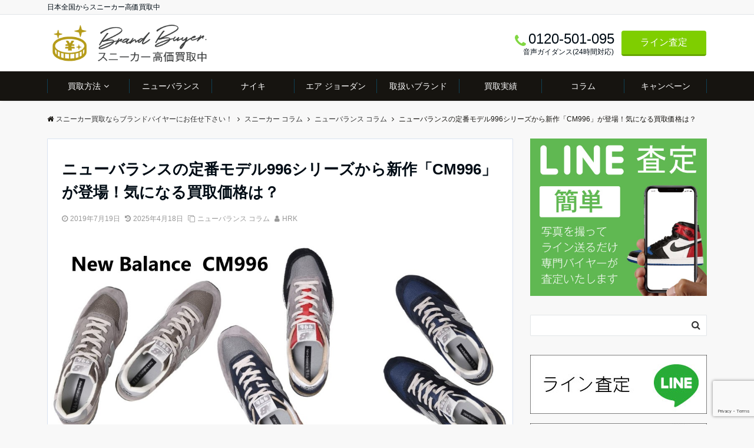

--- FILE ---
content_type: text/html; charset=UTF-8
request_url: https://sneaker-buyer.com/sneakers-column/newbalance-column/cm996
body_size: 24442
content:



<!DOCTYPE html>
<html lang="ja" dir="ltr">
<head prefix="og: http://ogp.me/ns# fb: http://ogp.me/ns/fb# article: http://ogp.me/ns/article#">
<meta charset="UTF-8">
<meta name="viewport" content="width=device-width,initial-scale=1.0">
  
<meta name="keywords" content="ニューバランス,買取" >
<meta name="description" content="2019年7月19日にニューバランスの定番モデル996シリーズから新作「CM996」が登場しました！当店ではこちらのモデルを高価買取いたします。少しでも高く売りたいという方はブランドバイヤーにお任せください！">
<meta name="keywords" content="ニューバランス,買取" >
<meta name="description" content="2019年7月19日にニューバランスの定番モデル996シリーズから新作「CM996」が登場しました！当店ではこちらのモデルを高価買取いたします。少しでも高く売りたいという方はブランドバイヤーにお任せください！">
<link rel="pingback" href="https://sneaker-buyer.com/xmlrpc.php">
<title>ニューバランスの定番モデル996シリーズから新作「CM996」が登場！気になる買取価格は？ &#8211; スニーカー買取ならブランドバイヤーにお任せ下さい！</title>
<meta name='robots' content='max-image-preview:large' />
	<style>img:is([sizes="auto" i], [sizes^="auto," i]) { contain-intrinsic-size: 3000px 1500px }</style>
	<link rel='dns-prefetch' href='//ajax.googleapis.com' />
<link rel='dns-prefetch' href='//stats.wp.com' />
<link rel='dns-prefetch' href='//maxcdn.bootstrapcdn.com' />
<link rel='dns-prefetch' href='//v0.wordpress.com' />
<link rel="alternate" type="application/rss+xml" title="スニーカー買取ならブランドバイヤーにお任せ下さい！ &raquo; フィード" href="https://sneaker-buyer.com/feed" />
<link rel="alternate" type="application/rss+xml" title="スニーカー買取ならブランドバイヤーにお任せ下さい！ &raquo; コメントフィード" href="https://sneaker-buyer.com/comments/feed" />
<link rel="alternate" type="application/rss+xml" title="スニーカー買取ならブランドバイヤーにお任せ下さい！ &raquo; ニューバランスの定番モデル996シリーズから新作「CM996」が登場！気になる買取価格は？ のコメントのフィード" href="https://sneaker-buyer.com/sneakers-column/newbalance-column/cm996/feed" />
<link rel='stylesheet' id='wp-block-library-css' href='https://sneaker-buyer.com/wp-includes/css/dist/block-library/style.min.css?ver=6.8.3' type='text/css' media='all' />
<style id='classic-theme-styles-inline-css' type='text/css'>
/*! This file is auto-generated */
.wp-block-button__link{color:#fff;background-color:#32373c;border-radius:9999px;box-shadow:none;text-decoration:none;padding:calc(.667em + 2px) calc(1.333em + 2px);font-size:1.125em}.wp-block-file__button{background:#32373c;color:#fff;text-decoration:none}
</style>
<link rel='stylesheet' id='mediaelement-css' href='https://sneaker-buyer.com/wp-includes/js/mediaelement/mediaelementplayer-legacy.min.css?ver=4.2.17' type='text/css' media='all' />
<link rel='stylesheet' id='wp-mediaelement-css' href='https://sneaker-buyer.com/wp-includes/js/mediaelement/wp-mediaelement.min.css?ver=6.8.3' type='text/css' media='all' />
<style id='jetpack-sharing-buttons-style-inline-css' type='text/css'>
.jetpack-sharing-buttons__services-list{display:flex;flex-direction:row;flex-wrap:wrap;gap:0;list-style-type:none;margin:5px;padding:0}.jetpack-sharing-buttons__services-list.has-small-icon-size{font-size:12px}.jetpack-sharing-buttons__services-list.has-normal-icon-size{font-size:16px}.jetpack-sharing-buttons__services-list.has-large-icon-size{font-size:24px}.jetpack-sharing-buttons__services-list.has-huge-icon-size{font-size:36px}@media print{.jetpack-sharing-buttons__services-list{display:none!important}}.editor-styles-wrapper .wp-block-jetpack-sharing-buttons{gap:0;padding-inline-start:0}ul.jetpack-sharing-buttons__services-list.has-background{padding:1.25em 2.375em}
</style>
<link rel='stylesheet' id='wp-components-css' href='https://sneaker-buyer.com/wp-includes/css/dist/components/style.min.css?ver=6.8.3' type='text/css' media='all' />
<link rel='stylesheet' id='wp-preferences-css' href='https://sneaker-buyer.com/wp-includes/css/dist/preferences/style.min.css?ver=6.8.3' type='text/css' media='all' />
<link rel='stylesheet' id='wp-block-editor-css' href='https://sneaker-buyer.com/wp-includes/css/dist/block-editor/style.min.css?ver=6.8.3' type='text/css' media='all' />
<link rel='stylesheet' id='wp-reusable-blocks-css' href='https://sneaker-buyer.com/wp-includes/css/dist/reusable-blocks/style.min.css?ver=6.8.3' type='text/css' media='all' />
<link rel='stylesheet' id='wp-patterns-css' href='https://sneaker-buyer.com/wp-includes/css/dist/patterns/style.min.css?ver=6.8.3' type='text/css' media='all' />
<link rel='stylesheet' id='wp-editor-css' href='https://sneaker-buyer.com/wp-includes/css/dist/editor/style.min.css?ver=6.8.3' type='text/css' media='all' />
<link rel='stylesheet' id='emanon-blocks-style-css' href='https://sneaker-buyer.com/wp-content/plugins/emanon-blocks/dist/blocks.style.build.css?ver=6.8.3' type='text/css' media='all' />
<style id='global-styles-inline-css' type='text/css'>
:root{--wp--preset--aspect-ratio--square: 1;--wp--preset--aspect-ratio--4-3: 4/3;--wp--preset--aspect-ratio--3-4: 3/4;--wp--preset--aspect-ratio--3-2: 3/2;--wp--preset--aspect-ratio--2-3: 2/3;--wp--preset--aspect-ratio--16-9: 16/9;--wp--preset--aspect-ratio--9-16: 9/16;--wp--preset--color--black: #000000;--wp--preset--color--cyan-bluish-gray: #abb8c3;--wp--preset--color--white: #ffffff;--wp--preset--color--pale-pink: #f78da7;--wp--preset--color--vivid-red: #cf2e2e;--wp--preset--color--luminous-vivid-orange: #ff6900;--wp--preset--color--luminous-vivid-amber: #fcb900;--wp--preset--color--light-green-cyan: #7bdcb5;--wp--preset--color--vivid-green-cyan: #00d084;--wp--preset--color--pale-cyan-blue: #8ed1fc;--wp--preset--color--vivid-cyan-blue: #0693e3;--wp--preset--color--vivid-purple: #9b51e0;--wp--preset--gradient--vivid-cyan-blue-to-vivid-purple: linear-gradient(135deg,rgba(6,147,227,1) 0%,rgb(155,81,224) 100%);--wp--preset--gradient--light-green-cyan-to-vivid-green-cyan: linear-gradient(135deg,rgb(122,220,180) 0%,rgb(0,208,130) 100%);--wp--preset--gradient--luminous-vivid-amber-to-luminous-vivid-orange: linear-gradient(135deg,rgba(252,185,0,1) 0%,rgba(255,105,0,1) 100%);--wp--preset--gradient--luminous-vivid-orange-to-vivid-red: linear-gradient(135deg,rgba(255,105,0,1) 0%,rgb(207,46,46) 100%);--wp--preset--gradient--very-light-gray-to-cyan-bluish-gray: linear-gradient(135deg,rgb(238,238,238) 0%,rgb(169,184,195) 100%);--wp--preset--gradient--cool-to-warm-spectrum: linear-gradient(135deg,rgb(74,234,220) 0%,rgb(151,120,209) 20%,rgb(207,42,186) 40%,rgb(238,44,130) 60%,rgb(251,105,98) 80%,rgb(254,248,76) 100%);--wp--preset--gradient--blush-light-purple: linear-gradient(135deg,rgb(255,206,236) 0%,rgb(152,150,240) 100%);--wp--preset--gradient--blush-bordeaux: linear-gradient(135deg,rgb(254,205,165) 0%,rgb(254,45,45) 50%,rgb(107,0,62) 100%);--wp--preset--gradient--luminous-dusk: linear-gradient(135deg,rgb(255,203,112) 0%,rgb(199,81,192) 50%,rgb(65,88,208) 100%);--wp--preset--gradient--pale-ocean: linear-gradient(135deg,rgb(255,245,203) 0%,rgb(182,227,212) 50%,rgb(51,167,181) 100%);--wp--preset--gradient--electric-grass: linear-gradient(135deg,rgb(202,248,128) 0%,rgb(113,206,126) 100%);--wp--preset--gradient--midnight: linear-gradient(135deg,rgb(2,3,129) 0%,rgb(40,116,252) 100%);--wp--preset--font-size--small: 13px;--wp--preset--font-size--medium: 20px;--wp--preset--font-size--large: 36px;--wp--preset--font-size--x-large: 42px;--wp--preset--spacing--20: 0.44rem;--wp--preset--spacing--30: 0.67rem;--wp--preset--spacing--40: 1rem;--wp--preset--spacing--50: 1.5rem;--wp--preset--spacing--60: 2.25rem;--wp--preset--spacing--70: 3.38rem;--wp--preset--spacing--80: 5.06rem;--wp--preset--shadow--natural: 6px 6px 9px rgba(0, 0, 0, 0.2);--wp--preset--shadow--deep: 12px 12px 50px rgba(0, 0, 0, 0.4);--wp--preset--shadow--sharp: 6px 6px 0px rgba(0, 0, 0, 0.2);--wp--preset--shadow--outlined: 6px 6px 0px -3px rgba(255, 255, 255, 1), 6px 6px rgba(0, 0, 0, 1);--wp--preset--shadow--crisp: 6px 6px 0px rgba(0, 0, 0, 1);}:where(.is-layout-flex){gap: 0.5em;}:where(.is-layout-grid){gap: 0.5em;}body .is-layout-flex{display: flex;}.is-layout-flex{flex-wrap: wrap;align-items: center;}.is-layout-flex > :is(*, div){margin: 0;}body .is-layout-grid{display: grid;}.is-layout-grid > :is(*, div){margin: 0;}:where(.wp-block-columns.is-layout-flex){gap: 2em;}:where(.wp-block-columns.is-layout-grid){gap: 2em;}:where(.wp-block-post-template.is-layout-flex){gap: 1.25em;}:where(.wp-block-post-template.is-layout-grid){gap: 1.25em;}.has-black-color{color: var(--wp--preset--color--black) !important;}.has-cyan-bluish-gray-color{color: var(--wp--preset--color--cyan-bluish-gray) !important;}.has-white-color{color: var(--wp--preset--color--white) !important;}.has-pale-pink-color{color: var(--wp--preset--color--pale-pink) !important;}.has-vivid-red-color{color: var(--wp--preset--color--vivid-red) !important;}.has-luminous-vivid-orange-color{color: var(--wp--preset--color--luminous-vivid-orange) !important;}.has-luminous-vivid-amber-color{color: var(--wp--preset--color--luminous-vivid-amber) !important;}.has-light-green-cyan-color{color: var(--wp--preset--color--light-green-cyan) !important;}.has-vivid-green-cyan-color{color: var(--wp--preset--color--vivid-green-cyan) !important;}.has-pale-cyan-blue-color{color: var(--wp--preset--color--pale-cyan-blue) !important;}.has-vivid-cyan-blue-color{color: var(--wp--preset--color--vivid-cyan-blue) !important;}.has-vivid-purple-color{color: var(--wp--preset--color--vivid-purple) !important;}.has-black-background-color{background-color: var(--wp--preset--color--black) !important;}.has-cyan-bluish-gray-background-color{background-color: var(--wp--preset--color--cyan-bluish-gray) !important;}.has-white-background-color{background-color: var(--wp--preset--color--white) !important;}.has-pale-pink-background-color{background-color: var(--wp--preset--color--pale-pink) !important;}.has-vivid-red-background-color{background-color: var(--wp--preset--color--vivid-red) !important;}.has-luminous-vivid-orange-background-color{background-color: var(--wp--preset--color--luminous-vivid-orange) !important;}.has-luminous-vivid-amber-background-color{background-color: var(--wp--preset--color--luminous-vivid-amber) !important;}.has-light-green-cyan-background-color{background-color: var(--wp--preset--color--light-green-cyan) !important;}.has-vivid-green-cyan-background-color{background-color: var(--wp--preset--color--vivid-green-cyan) !important;}.has-pale-cyan-blue-background-color{background-color: var(--wp--preset--color--pale-cyan-blue) !important;}.has-vivid-cyan-blue-background-color{background-color: var(--wp--preset--color--vivid-cyan-blue) !important;}.has-vivid-purple-background-color{background-color: var(--wp--preset--color--vivid-purple) !important;}.has-black-border-color{border-color: var(--wp--preset--color--black) !important;}.has-cyan-bluish-gray-border-color{border-color: var(--wp--preset--color--cyan-bluish-gray) !important;}.has-white-border-color{border-color: var(--wp--preset--color--white) !important;}.has-pale-pink-border-color{border-color: var(--wp--preset--color--pale-pink) !important;}.has-vivid-red-border-color{border-color: var(--wp--preset--color--vivid-red) !important;}.has-luminous-vivid-orange-border-color{border-color: var(--wp--preset--color--luminous-vivid-orange) !important;}.has-luminous-vivid-amber-border-color{border-color: var(--wp--preset--color--luminous-vivid-amber) !important;}.has-light-green-cyan-border-color{border-color: var(--wp--preset--color--light-green-cyan) !important;}.has-vivid-green-cyan-border-color{border-color: var(--wp--preset--color--vivid-green-cyan) !important;}.has-pale-cyan-blue-border-color{border-color: var(--wp--preset--color--pale-cyan-blue) !important;}.has-vivid-cyan-blue-border-color{border-color: var(--wp--preset--color--vivid-cyan-blue) !important;}.has-vivid-purple-border-color{border-color: var(--wp--preset--color--vivid-purple) !important;}.has-vivid-cyan-blue-to-vivid-purple-gradient-background{background: var(--wp--preset--gradient--vivid-cyan-blue-to-vivid-purple) !important;}.has-light-green-cyan-to-vivid-green-cyan-gradient-background{background: var(--wp--preset--gradient--light-green-cyan-to-vivid-green-cyan) !important;}.has-luminous-vivid-amber-to-luminous-vivid-orange-gradient-background{background: var(--wp--preset--gradient--luminous-vivid-amber-to-luminous-vivid-orange) !important;}.has-luminous-vivid-orange-to-vivid-red-gradient-background{background: var(--wp--preset--gradient--luminous-vivid-orange-to-vivid-red) !important;}.has-very-light-gray-to-cyan-bluish-gray-gradient-background{background: var(--wp--preset--gradient--very-light-gray-to-cyan-bluish-gray) !important;}.has-cool-to-warm-spectrum-gradient-background{background: var(--wp--preset--gradient--cool-to-warm-spectrum) !important;}.has-blush-light-purple-gradient-background{background: var(--wp--preset--gradient--blush-light-purple) !important;}.has-blush-bordeaux-gradient-background{background: var(--wp--preset--gradient--blush-bordeaux) !important;}.has-luminous-dusk-gradient-background{background: var(--wp--preset--gradient--luminous-dusk) !important;}.has-pale-ocean-gradient-background{background: var(--wp--preset--gradient--pale-ocean) !important;}.has-electric-grass-gradient-background{background: var(--wp--preset--gradient--electric-grass) !important;}.has-midnight-gradient-background{background: var(--wp--preset--gradient--midnight) !important;}.has-small-font-size{font-size: var(--wp--preset--font-size--small) !important;}.has-medium-font-size{font-size: var(--wp--preset--font-size--medium) !important;}.has-large-font-size{font-size: var(--wp--preset--font-size--large) !important;}.has-x-large-font-size{font-size: var(--wp--preset--font-size--x-large) !important;}
:where(.wp-block-post-template.is-layout-flex){gap: 1.25em;}:where(.wp-block-post-template.is-layout-grid){gap: 1.25em;}
:where(.wp-block-columns.is-layout-flex){gap: 2em;}:where(.wp-block-columns.is-layout-grid){gap: 2em;}
:root :where(.wp-block-pullquote){font-size: 1.5em;line-height: 1.6;}
</style>
<link rel='stylesheet' id='contact-form-7-css' href='https://sneaker-buyer.com/wp-content/plugins/contact-form-7/includes/css/styles.css?ver=6.0.6' type='text/css' media='all' />
<link rel='stylesheet' id='pz-linkcard-css-css' href='//sneaker-buyer.com/wp-content/uploads/pz-linkcard/style/style.min.css?ver=2.5.6.4.3' type='text/css' media='all' />
<link rel='stylesheet' id='sb-type-std-css' href='https://sneaker-buyer.com/wp-content/plugins/speech-bubble/css/sb-type-std.css?ver=6.8.3' type='text/css' media='all' />
<link rel='stylesheet' id='sb-type-fb-css' href='https://sneaker-buyer.com/wp-content/plugins/speech-bubble/css/sb-type-fb.css?ver=6.8.3' type='text/css' media='all' />
<link rel='stylesheet' id='sb-type-fb-flat-css' href='https://sneaker-buyer.com/wp-content/plugins/speech-bubble/css/sb-type-fb-flat.css?ver=6.8.3' type='text/css' media='all' />
<link rel='stylesheet' id='sb-type-ln-css' href='https://sneaker-buyer.com/wp-content/plugins/speech-bubble/css/sb-type-ln.css?ver=6.8.3' type='text/css' media='all' />
<link rel='stylesheet' id='sb-type-ln-flat-css' href='https://sneaker-buyer.com/wp-content/plugins/speech-bubble/css/sb-type-ln-flat.css?ver=6.8.3' type='text/css' media='all' />
<link rel='stylesheet' id='sb-type-pink-css' href='https://sneaker-buyer.com/wp-content/plugins/speech-bubble/css/sb-type-pink.css?ver=6.8.3' type='text/css' media='all' />
<link rel='stylesheet' id='sb-type-rtail-css' href='https://sneaker-buyer.com/wp-content/plugins/speech-bubble/css/sb-type-rtail.css?ver=6.8.3' type='text/css' media='all' />
<link rel='stylesheet' id='sb-type-drop-css' href='https://sneaker-buyer.com/wp-content/plugins/speech-bubble/css/sb-type-drop.css?ver=6.8.3' type='text/css' media='all' />
<link rel='stylesheet' id='sb-type-think-css' href='https://sneaker-buyer.com/wp-content/plugins/speech-bubble/css/sb-type-think.css?ver=6.8.3' type='text/css' media='all' />
<link rel='stylesheet' id='sb-no-br-css' href='https://sneaker-buyer.com/wp-content/plugins/speech-bubble/css/sb-no-br.css?ver=6.8.3' type='text/css' media='all' />
<link rel='stylesheet' id='emanon-swiper-css-css' href='https://sneaker-buyer.com/wp-content/themes/emanon-business/lib/css/swiper.min.css?ver=6.8.3' type='text/css' media='all' />
<link rel='stylesheet' id='parent-style-css' href='https://sneaker-buyer.com/wp-content/themes/emanon-pro/style.css?ver=6.8.3' type='text/css' media='all' />
<link rel='stylesheet' id='child-style-css' href='https://sneaker-buyer.com/wp-content/themes/emanon-business/style.css?ver=6.8.3' type='text/css' media='all' />
<link rel='stylesheet' id='animate-css' href='https://sneaker-buyer.com/wp-content/themes/emanon-pro/lib/css/animate.min.css?ver=6.8.3' type='text/css' media='all' />
<link rel='stylesheet' id='font-awesome-css' href='https://maxcdn.bootstrapcdn.com/font-awesome/4.7.0/css/font-awesome.min.css?ver=6.8.3' type='text/css' media='all' />
<script type="text/javascript" src="https://ajax.googleapis.com/ajax/libs/jquery/2.1.3/jquery.min.js?ver=6.8.3" id="jquery-js"></script>
<link rel="https://api.w.org/" href="https://sneaker-buyer.com/wp-json/" /><link rel="alternate" title="JSON" type="application/json" href="https://sneaker-buyer.com/wp-json/wp/v2/posts/2693" /><link rel="EditURI" type="application/rsd+xml" title="RSD" href="https://sneaker-buyer.com/xmlrpc.php?rsd" />
<link rel="canonical" href="https://sneaker-buyer.com/sneakers-column/newbalance-column/cm996" />
<link rel='shortlink' href='https://wp.me/s9ZsyA-cm996' />
<link rel="alternate" title="oEmbed (JSON)" type="application/json+oembed" href="https://sneaker-buyer.com/wp-json/oembed/1.0/embed?url=https%3A%2F%2Fsneaker-buyer.com%2Fsneakers-column%2Fnewbalance-column%2Fcm996" />
<link rel="alternate" title="oEmbed (XML)" type="text/xml+oembed" href="https://sneaker-buyer.com/wp-json/oembed/1.0/embed?url=https%3A%2F%2Fsneaker-buyer.com%2Fsneakers-column%2Fnewbalance-column%2Fcm996&#038;format=xml" />
	<style>img#wpstats{display:none}</style>
		<style>
/*---main color--*/
#gnav,.global-nav li ul li,.mb-horizontal-nav{background-color:#161410;}
.fa,.required,.widget-line a{color:#161410;}
#wp-calendar a{color:#161410;font-weight: bold;}
.cat-name, .sticky .cat-name{background-color:#161410;}
.pagination a:hover,.pagination .current{background-color:#161410;border:solid 1px #161410;}
.wpp-list li a:before{background-color:#161410;}
.loader{position:absolute;top:0;left:0;bottom:0;right:0;margin:auto;border-left:6px solid #161410;}
/*--link color--*/
#gnav .global-nav .current-menu-item > a,#gnav .global-nav .current-menu-item > a .fa,#modal-global-nav-container .current-menu-item a,#modal-global-nav-container .sub-menu .current-menu-item a,.side-widget .current-menu-item a,.mb-horizontal-nav-inner .current-menu-item a,.mb-horizontal-nav-inner .current-menu-item a .fa,.entry-title a:active,.pagination a,.post-nav .fa{color:#00a9f2;}
.global-nav-default > li:first-child:before, .global-nav-default > li:after{background-color:#00a9f2;}
.article-body a{color:#00a9f2;}
.follow-line a{color:#161410;}
.author-profile-text .author-name a{color:#00a9f2;}
.recommend-date a {display:block;text-decoration:none;color:#000c15;}
.next-page span{background-color:#dd8500;color:#fff;}
.next-page a span {background-color:#fff;color:#00a9f2;}
.comment-page-link .page-numbers{background-color:#fff;color:#00a9f2;}
.comment-page-link .current{background-color:#dd8500;color:#fff;}
.side-widget li a:after{color:#00a9f2;}
blockquote a, .box-default a, .box-info a{color:#00a9f2;}
.follow-user-url a:hover .fa{color:#00a9f2;}
.popular-post-rank{border-color:#00a9f2 transparent transparent transparent;}
/*--link hover--*/
a:hover,.global-nav a:hover,.side-widget a:hover,.side-widget li a:hover:before,#wp-calendar a:hover,.entry-title a:hover,.footer-follow-btn a:hover .fa{color:#dd8500;}
.scroll-nav-inner li:after{background-color:#dd8500;}
.featured-title h2:hover{color:#dd8500;}
.author-profile-text .author-name a:hover{color:#dd8500;}
follow-user-url a:hover .fa{color:#dd8500;}
.next-page a span:hover{background-color:#dd8500;color:#fff;}
.comment-page-link .page-numbers:hover{background-color:#dd8500;color:#fff;}
.tagcloud a:hover{border:solid 1px #dd8500;color:#dd8500;}
blockquote a:hover, .box-default a:hover, .box-info a:hover{color:#dd8500;}
#modal-global-nav-container .global-nav-default li a:hover{color:#dd8500;}
.side-widget li a:hover:after{color:#dd8500;}
.widget-contact a:hover .fa{color:#dd8500;}
#sidebar-cta {border:solid 4px #dd8500;}
.popular-post li a:hover .popular-post-rank{border-color:#dd8500 transparent transparent transparent;}
/*--btn color--*/
.btn-more{background-color:#dd8500;border:solid 1px #dd8500;}
.btn a{background-color:#dd8500;color:#fff;}
.btn a:hover{color:#fff;}
.btn-border{display:block;padding:8px 16px;border:solid 1px #dd8500;}
.btn-border .fa{color:#dd8500;}
input[type=submit]{background-color:#dd8500;color:#fff;}
/* gutenberg File */
.wp-block-file .wp-block-file__button{display:inline-block;padding:8px 32px!important;border-radius:4px!important;line-height:1.5!important;border-bottom:solid 3px rgba(0,0,0,0.2)!important;background-color:#9b8d77!important;color:#fff!important;font-size:16px!important}
/* gutenberg button */
.wp-block-button a{text-decoration:none;}
.wp-block-button:not(.is-style-outline) a{color:#fff;}
.wp-block-button:not(.is-style-outline) .wp-block-button__link{background-color:#00a9f2;}
.wp-block-button.is-style-outline: .wp-block-button__link:not(.has-text-color){color:#00a9f2;}
.wp-block-button.is-style-outline:hover .wp-block-button__link:not(.has-text-color){color:#00a9f2;}
/* gutenberg Media & Text */
.wp-block-media-text p{	line-height:1;margin-bottom:16px;}
/* gutenberg pullquote */
.wp-block-pullquote blockquote{margin:0!important;border:none!important;quotes:none!important;background-color:inherit!important;}
.wp-block-pullquote{border-top:3px solid #e2e5e8;border-bottom:3px solid #e2e5e8;color:#303030;}
/*--header-*/
.header-area-height{height:96px;}
.header-brand {line-height:96px;}
.header,.header-area-height-line #gnav{background-color:#fff;}
.top-bar{background-color:#f8f8f8;}
.site-description {color:#000c15}
.header-table .site-description{line-height:1.5;font-size:12px;}
.header-site-name a{color:#000c15}
.header-site-name a:hover{color:#dd8500;}
.header-logo img, .modal-header-logo img{max-height:50px;}
.global-nav-line li a{color:#000c15;}
#mb-scroll-nav .header-site-name a{color:#000c15;font-size:16px;}
#mb-scroll-nav .header-site-name a:hover{color:#dd8500;}
@media screen and ( min-width: 768px ){
.header-site-name a{font-size:24px;}
.header-area-height,.header-widget{height:96px;}
.header-brand {line-height:96px;}
}
@media screen and ( min-width: 992px ){
.header-logo img{max-height:65px;}
}
/*--header cta-*/
.header-cta-tell .fa{height:18px;font-size:24px;color:#81d742;}
.header-cta-tell .tell-number{font-size:24px;color:#000c15;}
.header-cta-tell .tell-text{color:#000c15;}
.header-phone{position:absolute;top:50%;right:40px;-webkit-transform:translateY(-50%);transform:translateY(-50%);z-index:999;}
.header-phone .fa{font-size:42px;font-size:4.2rem;color:#81d742;}
.header-mail{position:absolute;top:50%;right:40px;-webkit-transform:translateY(-50%);transform:translateY(-50%);z-index:999;}
.header-mail .fa{font-size:42px;font-size:4.2rem;color:#81d742;}
.header-phone{position:absolute;top:50%;right:40px;-webkit-transform:translateY(-50%);transform:translateY(-50%);z-index:999;}
.header-phone .fa{font-size:42px;font-size:4.2rem;color:#81d742;}
.header-mail{position:absolute;top:50%;right:88px;-webkit-transform:translateY(-50%);transform:translateY(-50%);z-index:999;}
.header-mail .fa{font-size:42px;font-size:4.2rem;color:#81d742;}
@media screen and ( min-width: 768px ){
.header-phone {display: none;}
.header-mail{right:46px;}
}
@media screen and ( min-width: 992px ){
.header-cta ul {display: block; text-align: right;line-height:96px;}
.header-cta li {display: inline-table;vertical-align: middle;}
.header-cta-btn a{background-color:#7fce00;color:#fff;}
.header-mail{display: none;}
}
/*--nav fixed--*/
.nav-fixed{display:block;position:fixed;top:0;width:100%;background-color:#fff;box-shadow:0px 0px 2px 1px rgba(0, 0, 0, 0.1);z-index:999;}
#scroll-nav .header-site-name a{color:#000c15;font-size:16px;}
#scroll-nav .header-site-name a:hover{color:#dd8500;}
#scroll-nav .header-logo img{max-height:40px;}
.global-nav-scroll > li > a{color:#000c15}
@media screen and ( min-width: 768px ){
.nav-fixed{display:block;position:fixed;top:0;width:100%;background-color:#fff;}
#scroll-nav .header-site-name a{color:#000c15;}
}
/*--widget fixed--*/
.widget-fixed{margin-top:64px;}
/*--modal menu--*/
.modal-menu{position:absolute;top:50%;right:0;-webkit-transform:translateY(-50%);transform:translateY(-50%);z-index:999;}
.modal-menu .modal-gloval-icon{float:left;margin-bottom:6px;}
.modal-menu .slicknav_no-text{margin:0;}
.modal-menu .modal-gloval-icon-bar{display:block;width:32px;height:3px;border-radius:4px;-webkit-transition:all 0.2s;transition:all 0.2s;}
.modal-menu .modal-gloval-icon-bar + .modal-gloval-icon-bar{margin-top:6px;}
.modal-menu .modal-menutxt{display:block;text-align:center;font-size:12px;font-size:1.2rem;color:#000c15;}
.modal-menu .modal-gloval-icon-bar{background-color:#9b8d77;}
#modal-global-nav-container{background-color:#fff;}
#modal-global-nav-container .modal-header-site-name a{color:#000c15;}
#modal-global-nav-container .global-nav li ul li{background-color:#fff;}
#modal-global-nav-container .global-nav-default li a{color:#000c15;}
/* --slider section--*/
.slider img{display:block;width:100%;}
.slider .bx-viewport{-webkit-transform:translatez(0);-moz-transform:translatez(0);-ms-transform:translatez(0);-o-transform:translatez(0);transform:translatez(0);}
.slider .bx-pager,.slider .bx-controls-auto{position:absolute;bottom:-36px;width:100%;z-index:300;}
.slider .bx-pager{text-align:center;font-size:.85em;font-family:Arial;font-weight:bold;color:#333;}
.slider .bx-pager .bx-pager-item,
.slider .bx-controls-auto .bx-controls-auto-item{display:inline-block;}
.slider .bx-pager.bx-default-pager a{background:#777;text-indent:-9999px;display:block;width:10px;height:10px;margin:0 5px;outline:0;-moz-border-radius:5px;-webkit-border-radius:5px;border-radius:5px;}
.slider .bx-pager.bx-default-pager a:hover,
.slider .bx-pager.bx-default-pager a.active{background:#000;}
.slider .bx-prev{left:16px;background:url(https://sneaker-buyer.com/wp-content/themes/emanon-pro/lib/images/slider/controls.png) no-repeat 0 -32px;}
.slider .bx-next{right:16px;background:url(https://sneaker-buyer.com/wp-content/themes/emanon-pro/lib/images/slider/controls.png) no-repeat -43px -32px;}
.slider .bx-prev:hover{background-position:0 0;}
.slider .bx-next:hover{background-position:-43px 0;}
.slider .bx-controls-direction a{position:absolute;top:50%;margin-top:-16px;outline:0;width:32px;height:32px;text-indent:-9999px;z-index:888;}
.slider .bx-controls-direction a.disabled{display:none;}
.slider .bx-controls-auto{text-align:center;}
.slider .bx-controls-auto .bx-start{display:block;text-indent:-9999px;width:10px;height:11px;outline:0;background:url(https://sneaker-buyer.com/wp-content/themes/emanon-pro/lib/images/slider/controls.png) -86px -11px no-repeat;margin:0 3px;}
.slider .bx-controls-auto .bx-start:hover,
.slider .bx-controls-auto .bx-start.active{background-position:-86px 0;}
.slider .bx-controls-auto .bx-stop{display:block;text-indent:-9999px;width:9px;height:11px;outline:0;background:url(https://sneaker-buyer.com/wp-content/themes/emanon-pro/lib/images/slider/controls.png) -86px -44px no-repeat;margin:0 3px;}
.slider .bx-controls-auto .bx-stop:hover,
.slider .bx-controls-auto .bx-stop.active{background-position:-86px -33px;}
.slider .bx-controls.bx-has-controls-auto.bx-has-pager .bx-pager{text-align:left;width:80%;}
.slider .bx-controls.bx-has-controls-auto.bx-has-pager .bx-controls-auto{right:0;width:35px;}
.slider .bx-caption{position:absolute;bottom:0;left:0;background:#505050;background:rgba(80, 80, 80, 0.75);width:100%;}
.slider .bx-caption span{color:#fff;font-family:Arial;display:block;font-size:.85em;padding:10px;}
.slider:before{position:absolute;top:0;left:0;right:0;bottom:0;background:linear-gradient(135deg, #000, #000)fixed;opacity: 0.3;content: "";z-index:100;}
.slider #bxslider li{height:500px;background-position: center;background-size: cover;background-repeat:no-repeat;}
.slider-btn{margin:32px 0 0 0;}
.slider-title{color:#fff;}
.slider-sub-title{color:#fff;}
.slider-btn .btn{border:solid 1px #7fce00;background-color:#7fce00;}
.slider-btn-bg a{border-bottom:none;border-radius:0;background-color:#7fce00;color:#fff;}
.slider-btn-bg a:hover{background-color:#7fce00;border-radius:inherit;-webkit-transform:inherit;transform:inherit;color:#fff;}
.slider-btn-bg:before{content:'';position:absolute;border:solid 3px #7fce00;top:0;right:0;bottom:0;left:0;-webkit-transition:0.2s ease-in-out;transition:0.2s ease-in-out;z-index:-1;}
.slider-btn-bg:hover:before{top:-8px;right:-8px;bottom:-8px;left:-8px;}
@media screen and ( max-width: 767px ){
.slider-message{right:0;left:0;}
}
@media screen and ( min-width: 768px ){
.slider-btn{margin:40px 0 24px 0}
.bx-wrapper .bx-pager,.bx-wrapper .bx-controls-auto{bottom:8px;}
.slider-message{right:0;left:0;}
}
/*--slick slider for front page & LP--*/
.slick-slider{-moz-box-sizing:border-box;box-sizing:border-box;-webkit-user-select:none;-moz-user-select:none;-ms-user-select:none;user-select:none;-webkit-touch-callout:none;-khtml-user-select:none;-ms-touch-action:pan-y;touch-action:pan-y;-webkit-tap-highlight-color:rgba(0,0,0,0)}
.slick-list,.slick-slider{display:block;position:relative}
.slick-list{overflow:hidden;margin:0;padding:0}
.slick-list:focus{outline:0}
.slick-list.dragging{cursor:pointer;cursor:hand}
.slick-slider .slick-list,.slick-slider .slick-track{-webkit-transform:translate3d(0,0,0);-moz-transform:translate3d(0,0,0);-ms-transform:translate3d(0,0,0);-o-transform:translate3d(0,0,0);transform:translate3d(0,0,0)}
.slick-track{display:block;position:relative;top:0;left:0;margin:40px 0}
.slick-track:after,.slick-track:before{display:table;content:''}
.slick-track:after{clear:both}.slick-loading .slick-track{visibility:hidden}
.slick-slide{display:none;float:left;height:100%;min-height:1px}[dir='rtl']
.slick-slide{float:right}
.slick-slide.slick-loading img{display:none}
.slick-slide.dragging img{pointer-events:none}
.slick-initialized .slick-slide{display:block}
.slick-loading .slick-slide{visibility:hidden}
.slick-vertical .slick-slide{display:block;height:auto;border:solid 1px transparent}
.slick-arrow.slick-hidden{display:none}
.slick-next:before,.slick-prev:before{content:""}
.slick-next{display:block;position:absolute;top:50%;right:-11px;padding:0;width:16px;height:16px;border-color:#00a9f2;border-style:solid;border-width:3px 3px 0 0;background-color:transparent;cursor:pointer;text-indent:-9999px;-webkit-transform:rotate(45deg);-moz-transform:rotate(45deg);-ms-transform:rotate(45deg);-o-transform:rotate(45deg);transform:rotate(45deg)}
.slick-prev{display:block;position:absolute;top:50%;left:-11px;padding:0;width:16px;height:16px;border-color:#00a9f2;border-style:solid;border-width:3px 3px 0 0;background-color:transparent;cursor:pointer;text-indent:-9999px;-webkit-transform:rotate(-135deg);-moz-transform:rotate(-135deg);-ms-transform:rotate(-135deg);-o-transform:rotate(-135deg);transform:rotate(-135deg)}
@media screen and ( min-width: 768px ){
.slick-next{right:-32px;width:32px;height:32px;}
.slick-prev{left:-32px;width:32px;height:32px;}
}
/*---下ボーダー（2カラー）--*/
.front-top-widget-box h2, .front-bottom-widget-box h2{margin-bottom: -1px;}
.front-top-widget-box h2 > span, .front-bottom-widget-box h2 > span{display:inline-block;padding:0 4px 4px 0;border-bottom:solid 1px #161410;}
.entry-header {border-bottom:solid 1px #e2e5e8;}
.entry-header h2{margin-bottom: -1px;}
.entry-header h2 > span{display:inline-block;padding:0 4px 4px 0;border-bottom:solid 1px #161410;}
.archive-title {border-bottom:solid 1px #e2e5e8;}
.archive-title h1{margin-bottom: -1px;}
.archive-title h1 > span{display:inline-block;padding:0 4px 4px 0;border-bottom:solid 1px #161410;}
/*--h2 style--*/
/*---背景--*/
.article-body h2{padding:8px 0 8px 16px;background-color:#161410;color:#fff;}
/*--h3 style--*/
/*--下ボーダー--*/
.article-body h3:not(.block-pr-box-heading):not(.block-cta-heading):not(.block-pricing-table-heading):not(.block-member-name):not(.showcase-box-heading),.page-bottom-widget h3{padding:6px 0;border-bottom:solid 2px #161410;}
/*--h4 style--*/
/*---無し--*/
.article-body h4{padding:4px 0;}
/*--sidebar style--*/
/*---下ボーダー（2カラー）--*/
.side-widget-title {border-bottom:1px solid #e2e5e8;}
.side-widget-title h3 {margin-bottom: -1px;}
.side-widget-title span{display:inline-block;padding:0 4px 4px 0;border-bottom:solid 1px #161410;}
/*--read more--*/
.archive-header{padding:8px 16px 64px 16px;}
.read-more{position:absolute;right: 0;bottom:24px;left:0;text-align:center;}
.read-more .fa{margin:0 0 0 4px;}
.featured-date .read-more,.home .big-column .read-more,.archive .ar-big-column .read-more{position:absolute;right:0;bottom:32px;left:0;}
.home .big-column .btn-mid,.archive .ar-big-column .btn-mid{width: 80%;}
@media screen and ( min-width: 768px ){
.archive-header{padding:8px 16px 72px 16px;}
.home .one-column .read-more,.archive .ar-one-column .read-more,.search .ar-one-column .read-more{position:absolute;right:16px;bottom:20px;left:auto;}
.blog .one-column .read-more,.archive .ar-one-column .read-more,.search .ar-one-column .read-more{position:absolute;right:16px;bottom:20px;left:auto;}
.home .big-column .btn-mid,.archive .ar-big-column .btn-mid,.search .ar-big-column .btn-mid{width:20%;}
.blog .big-column .btn-mid,.archive .ar-big-column .btn-mid,.search .ar-big-column .btn-mid{width:20%;}
.home .one-column .read-more .btn-border,.archive .ar-one-column .read-more .btn-border,.search .ar-one-column .read-more .btn-border{display:inline;}
.blog .one-column .read-more .btn-border,.archive .ar-one-column .read-more .btn-border,.search .ar-one-column .read-more .btn-border{display:inline;}
}
/*--post cta--*/
.cta-post{border-top:5px solid #161410;border-bottom:solid 5px #161410;}
/*--post cta common--*/
.cta-common-background{background-color:#fff;}
.cta-common-title h3{color:#000c15;}
.cta-common-text, .cta-common-text h3, .cta-common-text h4, .cta-common-text h5, .cta-common-text h6{color:#303030;}
.cta-common-btn a{background-color:#04c90d;color:#fff;}
.cta-common-btn input[type=submit]{background-color:#04c90d;color:#fff;border-top:solid 2px rgba(255,255,255,0.2);border-bottom:solid 4px rgba(0,0,0,0.2);}
/*--post cta a--*/
.cta-a-background{background-color:#fff;}
.cta-a-title h3{color:#000c15;}
.cta-a-text, .cta-a-text h3, .cta-a-text h4, .cta-a-text h5, .cta-a-text h6{color:#303030;}
.cta-a-btn a{background-color:#9b8d77;color:#fff;}
.cta-a-btn input[type=submit]{background-color:#9b8d77;color:#fff;border-top:solid 2px rgba(255,255,255,0.2);border-bottom:solid 4px rgba(0,0,0,0.2);}
/*--post cta b--*/
.cta-b-background{background-color:#fff;}
.cta-b-title h3{color:#000c15;}
.cta-b-text, .cta-b-text h3, .cta-b-text h4, .cta-b-text h5, .cta-b-text h6{color:#303030;}
.cta-b-btn a{background-color:#9b8d77;color:#fff;}
.cta-b-btn input[type=submit]{background-color:#9b8d77;color:#fff;border-top:solid 2px rgba(255,255,255,0.2);border-bottom:solid 4px rgba(0,0,0,0.2);}
/*--post cta c-*/
.cta-c-background{background-color:#fff;}
.cta-c-title h3{color:#000c15;}
.cta-c-text, .cta-c-text h3, .cta-c-text h4, .cta-c-text h5, .cta-c-text h6{color:#303030;}
.cta-c-btn a{background-color:#9b8d77;color:#fff;}
.cta-c-btn input[type=submit]{background-color:#9b8d77;color:#fff;border-top:solid 2px rgba(255,255,255,0.2);border-bottom:solid 4px rgba(0,0,0,0.2);}
/*--post cta d--*/
.cta-d-background{background-color:#fff;}
.cta-d-title h3{color:#000c15;}
.cta-d-text, .cta-d-text h3, .cta-d-text h4, .cta-d-text h5, .cta-d-text h6{color:#303030;}
.cta-d-btn a{background-color:#9b8d77;color:#fff;}
.cta-d-btn input[type=submit]{background-color:#9b8d77;color:#fff;border-top:solid 2px rgba(255,255,255,0.2);border-bottom:solid 4px rgba(0,0,0,0.2);}
@media screen and ( min-width: 768px ){
.cta-common-image{float:left;padding-right:4%;width:50%}
.cta-a-image{float:left;padding-right:4%;width:50%}
.cta-c-image{float:left;padding-right:4%;width:50%}
.cta-d-image{float:left;padding-right:4%;width:50%}
}
/*--footer mobile buttons--*/
.mobile-footer-btn{background-color:#ceb600;}
.mobile-footer-btn .fa{color:#ffffff;}
.mobile-footer-btn a{color:#ffffff;}
.mobile-footer-btn .line a{background-color:#ceb600;color:#ffffff;}
/*--article footer--*/
.article-footer{padding:32px 16px 24px 16px;}
@media screen and (min-width: 992px){.article-footer{padding:64px 32px 56px 32px;}}
@media screen and (min-width: 1200px){.article-footer{padding:64px 72px 56px 72px;}}
/*--remodal's necessary styles--*/
html.remodal-is-locked{overflow:hidden;-ms-touch-action:none;touch-action:none}
.remodal{overflow:scroll;-webkit-overflow-scrolling:touch;}
.remodal,[data-remodal-id]{display:none}
.remodal-overlay{position:fixed;z-index:9998;top:-5000px;right:-5000px;bottom:-5000px;left:-5000px;display:none}
.remodal-wrapper{position:fixed;z-index:9999;top:0;right:0;bottom:0;left:0;display:none;overflow:auto;text-align:center;-webkit-overflow-scrolling:touch}
.remodal-wrapper:after{display:inline-block;height:100%;margin-left:-0.05em;content:""}
.remodal-overlay,.remodal-wrapper{-webkit-backface-visibility:hidden;backface-visibility:hidden}
.remodal{position:relative;outline:0;}
.remodal-is-initialized{display:inline-block}
/*--remodal's default mobile first theme--*/
.remodal-bg.remodal-is-opened,.remodal-bg.remodal-is-opening{-webkit-filter:blur(3px);filter:blur(3px)}.remodal-overlay{background:rgba(43,46,56,.9)}
.remodal-overlay.remodal-is-closing,.remodal-overlay.remodal-is-opening{-webkit-animation-duration:0.3s;animation-duration:0.3s;-webkit-animation-fill-mode:forwards;animation-fill-mode:forwards}
.remodal-overlay.remodal-is-opening{-webkit-animation-name:c;animation-name:c}
.remodal-overlay.remodal-is-closing{-webkit-animation-name:d;animation-name:d}
.remodal-wrapper{padding:16px}
.remodal{box-sizing:border-box;width:100%;-webkit-transform:translate3d(0,0,0);transform:translate3d(0,0,0);color:#2b2e38;background:#fff;}
.remodal.remodal-is-closing,.remodal.remodal-is-opening{-webkit-animation-duration:0.3s;animation-duration:0.3s;-webkit-animation-fill-mode:forwards;animation-fill-mode:forwards}
.remodal.remodal-is-opening{-webkit-animation-name:a;animation-name:a}
.remodal.remodal-is-closing{-webkit-animation-name:b;animation-name:b}
.remodal,.remodal-wrapper:after{vertical-align:middle}
.remodal-close{position:absolute;top:-32px;right:0;display:block;overflow:visible;width:32px;height:32px;margin:0;padding:0;cursor:pointer;-webkit-transition:color 0.2s;transition:color 0.2s;text-decoration:none;color:#fff;border:0;outline:0;background:#59d600;}
.modal-global-nav-close{position:absolute;top:0;right:0;display:block;overflow:visible;width:32px;height:32px;margin:0;padding:0;cursor:pointer;-webkit-transition:color 0.2s;transition:color 0.2s;text-decoration:none;color:#fff;border:0;outline:0;background:#9b8d77;}
.remodal-close:focus,.remodal-close:hover{color:#2b2e38}
.remodal-close:before{font-family:Arial,Helvetica CY,Nimbus Sans L,sans-serif!important;font-size:32px;line-height:32px;position:absolute;top:0;left:0;display:block;width:32px;content:"\00d7";text-align:center;}
.remodal-cancel,.remodal-confirm{font:inherit;display:inline-block;overflow:visible;min-width:110px;margin:0;padding:9pt 0;cursor:pointer;-webkit-transition:background 0.2s;transition:background 0.2s;text-align:center;vertical-align:middle;text-decoration:none;border:0;outline:0}
.remodal-confirm{color:#fff;background:#81c784}
.remodal-confirm:focus,.remodal-confirm:hover{background:#66bb6a}
.remodal-cancel{color:#fff;background:#e57373}
.remodal-cancel:focus,.remodal-cancel:hover{background:#ef5350}
.remodal-cancel::-moz-focus-inner,.remodal-close::-moz-focus-inner,.remodal-confirm::-moz-focus-inner{padding:0;border:0}
@-webkit-keyframes a{0%{-webkit-transform:scale(1.05);transform:scale(1.05);opacity:0}to{-webkit-transform:none;transform:none;opacity:1}}
@keyframes a{0%{-webkit-transform:scale(1.05);transform:scale(1.05);opacity:0}to{-webkit-transform:none;transform:none;opacity:1}}
@-webkit-keyframes b{0%{-webkit-transform:scale(1);transform:scale(1);opacity:1}to{-webkit-transform:scale(0.95);transform:scale(0.95);opacity:0}}
@keyframes b{0%{-webkit-transform:scale(1);transform:scale(1);opacity:1}to{-webkit-transform:scale(0.95);transform:scale(0.95);opacity:0}}
@-webkit-keyframes c{0%{opacity:0}to{opacity:1}}
@keyframes c{0%{opacity:0}to{opacity:1}}
@-webkit-keyframes d{0%{opacity:1}to{opacity:0}}
@keyframes d{0%{opacity:1}to{opacity:0}}
@media only screen and (min-width:641px){.remodal{max-width:700px}}.lt-ie9 .remodal-overlay{background:#2b2e38}.lt-ie9 .remodal{width:700px}
/*--cta popup--*/
.cta-popup-inner{background-color:#fff;}
.cta-popup-header,.cta-popup-header-remodal{border-top:solid 4px #59d600;}
#cta-popup-btn{background-color:#59d600;}
.cta-popup-header span, .cta-popup-header-remodal span{color:#000c15;}
.cta-popup-text{color:#303030;}
.cta-popup-btn a {background-color:#59d600;border-top:solid 2px rgba(255,255,255,0.2);border-bottom:solid 4px rgba(0,0,0,0.2);color:#fff;}
.cta-popup-footer input[type=submit]{background-color:#59d600;color:#fff;border-top:solid 2px rgba(255,255,255,0.2);border-bottom:solid 4px rgba(0,0,0,0.2);}
.popup-btn-mobile a{background-color:#59d600;}
.popup-btn-mobile a .fa{color:#fff;}
.cta-popup{right:0;}
#cta-popup-btn{right:0;}
.popup-btn-mobile{right:8px;}
.cta-popup-image{float:left;margin-right:10px;}
/*--footer cta --*/
.cta-footer-section{background-color:#fff;color:#303030;}
.footer-site-name img{max-height:46px;}
.cta-footer-section .fa{color:#b5b5b5;font-size:24px;}
.cta-footer-tell{font-size:24px;}
.cta-footer-section a{color:#303030;}
.cta-footer-btn a{background-color:#9b8d77;color:#fff;}
/*--footer--*/
.footer{background-color:#232323;color:#b5b5b5;}
.footer a,.footer .fa{color:#b5b5b5;}
.footer a:hover{color:#fff;}
.footer a:hover .fa{color:#fff;}
.footer-nav li{border-right:solid 1px #b5b5b5;}
.footer-widget-box h2,.footer-widget-box h3,.footer-widget-box h4,.footer-widget-box h5,.footer-widget-box h6{color:#b5b5b5;}
.footer-widget-box h3{border-bottom:solid 1px #b5b5b5;}
.footer-widget-box a:hover .fa{color:#fff;}
.footer-widget-box #wp-calendar caption{border:solid 1px #b5b5b5;border-bottom: none;}
.footer-widget-box #wp-calendar th{border:solid 1px #b5b5b5;}
.footer-widget-box #wp-calendar td{border:solid 1px #b5b5b5;}
.footer-widget-box #wp-calendar a:hover{color:#fff;}
.footer-widget-box .tagcloud a{border:solid 1px #b5b5b5;}
.footer-widget-box .tagcloud a:hover{border:solid 1px #fff;}
.footer-widget-box .wpp-list .wpp-excerpt, .footer-widget-box .wpp-list .post-stats, .footer-widget-box .wpp-list .post-stats a{color:#b5b5b5;}
.footer-widget-box .wpp-list a:hover{color:#fff;}
.footer-widget-box select{border:solid 1px #b5b5b5;color:#b5b5b5;}
.footer-widget-box .widget-contact a:hover .fa{color:#fff;}
@media screen and ( min-width: 768px ){.footer a:hover .fa{color:#b5b5b5;}}
/*--lp header image cover--*/
.lp-header{height:500px;}
.lp-header:before,.lp-header-image:before{position:absolute;top:0;left:0;right:0;bottom:0;background:linear-gradient(135deg, #000, #000)fixed;opacity:0.5;content: "";z-index: 100;}
.header-title, .header-target-message{color: #fff;}
.header-sub-title{color:#fff;}
.header-btn-bg a{border-bottom:none;border-radius:0;background-color:#9b8d77;color:#fff;}
.header-btn-bg a:hover{background-color:#9b8d77;border-radius:inherit;-webkit-transform:inherit;transform:inherit;color:#fff;}
.header-btn-bg:before{content:'';position:absolute;border:solid 3px #9b8d77;top:0;right:0;bottom:0;left:0;-webkit-transition:.2s ease-in-out;transition:.2s ease-in-out;z-index:-1;}
.header-btn-bg:hover:before{top:-8px;right:-8px;bottom:-8px;left:-8px}
@media screen and ( max-width: 767px ){
.header-message{right:0;left:0;}
}
@media screen and ( min-width: 768px ){
.header-message{right:0;left:0;}
}
/*--lp content section--*/
#lp-content-section {background-color:#f8f8f8;}
/*--page custom css--*/
</style>
<script type="application/ld+json">{
				"@context" : "http://schema.org",
				"@type" : "Article",
				"headline" : "ニューバランスの定番モデル996シリーズから新作「CM996」が登場！気になる買取価格は？",
				"datePublished" : "2019-7-19",
				"dateModified" : "2025-4-18",
				"mainEntityOfPage" : "https://sneaker-buyer.com/sneakers-column/newbalance-column/cm996",
				"author" : {
						 "@type" : "Person",
						 "name" : "HRK"
						 },
				"image" : {
						 "@type" : "ImageObject",
						 "url" : "https://sneaker-buyer.com/wp-content/uploads/cm996.jpg",
						 "width" : "1118",
						 "height" : "538"
						 },
				"publisher" : {
						 "@type" : "Organization",
						 "name" : "スニーカー買取ならブランドバイヤーにお任せ下さい！",
						 "logo" : {
									"@type" : "ImageObject",
									"url" : "https://sneaker-buyer.com/wp-content/uploads/brandbuyer-logo2.png",
									"width" : "245",
									"height" : "50"
									}
						 }
				}</script>

<!-- Jetpack Open Graph Tags -->
<meta property="og:type" content="article" />
<meta property="og:title" content="ニューバランスの定番モデル996シリーズから新作「CM996」が登場！気になる買取価格は？" />
<meta property="og:url" content="https://sneaker-buyer.com/sneakers-column/newbalance-column/cm996" />
<meta property="og:description" content="2019年7月19日（金）にNew Balance（ニューバランス） の定番モデルである「996」シリーズから&hellip;" />
<meta property="article:published_time" content="2019-07-19T09:40:18+00:00" />
<meta property="article:modified_time" content="2025-04-18T07:44:55+00:00" />
<meta property="og:site_name" content="スニーカー買取ならブランドバイヤーにお任せ下さい！" />
<meta property="og:image" content="https://sneaker-buyer.com/wp-content/uploads/cm996.jpg" />
<meta property="og:image:width" content="1118" />
<meta property="og:image:height" content="538" />
<meta property="og:image:alt" content="" />
<meta property="og:locale" content="ja_JP" />
<meta name="twitter:text:title" content="ニューバランスの定番モデル996シリーズから新作「CM996」が登場！気になる買取価格は？" />
<meta name="twitter:image" content="https://sneaker-buyer.com/wp-content/uploads/cm996.jpg?w=640" />
<meta name="twitter:card" content="summary_large_image" />

<!-- End Jetpack Open Graph Tags -->
<style>
/*--ticker section--*/
.eb-ticker-section{background-color:#f8f8f8;color:#161410;}
.eb-ticker-section a{color:#161410;}
.eb-ticker-section a:hover{color:#dd8500;}
.ticker-label a{background-color:#161410;color:#fff;}
.ticker-label a:hover{background-color:#dd8500;color:#fff;}
.eb-price-section .bottom-arrow{display: none}
/*--category section--*/
.eb-category-section{background-color:#fff;}
.category-header h2{color:#000c15;}
.category-header p{color:#303030;}
.category-box {background-color:#f4f4f4;}
.category-box-header h3{color:#000c15;}
.category-box-header h3:after{background-color:#ffc107;}
.category-box-header p{color:#303030;}
.category-btn a{background-color:#ffc107;color:#fff;}

/*--btn--*/
.cta-popup-footer .btn{border-top:none;border-bottom: none;}
</style>
<link rel="icon" href="https://sneaker-buyer.com/wp-content/uploads/cropped-brand-buyer-sitelogo-32x32.jpg" sizes="32x32" />
<link rel="icon" href="https://sneaker-buyer.com/wp-content/uploads/cropped-brand-buyer-sitelogo-192x192.jpg" sizes="192x192" />
<link rel="apple-touch-icon" href="https://sneaker-buyer.com/wp-content/uploads/cropped-brand-buyer-sitelogo-180x180.jpg" />
<meta name="msapplication-TileImage" content="https://sneaker-buyer.com/wp-content/uploads/cropped-brand-buyer-sitelogo-270x270.jpg" />
		<style type="text/css" id="wp-custom-css">
			/*スマホの場合*/
@media only screen and (max-width: 768px) {
.price { font-size: 13px; }
}		</style>
		<script src="//kitchen.juicer.cc/?color=LEMEIHB1U70=" async></script>
</head>
<body id="top" class="wp-singular post-template-default single single-post postid-2693 single-format-standard wp-theme-emanon-pro wp-child-theme-emanon-business">
<!-- global site tag (gtag.js) - google Analytics -->
<script async src="https://www.googletagmanager.com/gtag/js?id=UA-61555857-40"></script>
<script>
	window.dataLayer = window.dataLayer || [];
	function gtag(){dataLayer.push(arguments);}
	gtag('js', new Date());
	gtag('config', 'UA-61555857-40');
</script>
<!--end google analytics-->
<header id="header-wrapper" class="clearfix" itemscope itemtype="http://schema.org/WPHeader">
		<!--top bar-->
	<div class="top-bar">
		<div class="container">
			<div class="col12">
			<p class="site-description" itemprop="description">日本全国からスニーカー高価買取中</p>
			</div>
		</div>
	</div>
	<!--end top bar-->
		<!--header-->
	<div class="header">
		<div class="container header-area-height">
						<div class="col4 first header-brand">
			<div class="header-table">
<div class="header-logo"><a href="https://sneaker-buyer.com/"><img src="https://sneaker-buyer.com/wp-content/uploads/brandbuyer-logo2.png" alt="スニーカー買取ならブランドバイヤーにお任せ下さい！" ></a></div>
</div>
			</div>
			<div class="col8 header-cta">
			<ul>
		<li class="header-cta-tell">
		<div>
			<i class="fa fa-phone"></i>			<span class="tell-number">0120-501-095</span>
		</div>
	<div>
		<span class="tell-text">音声ガイダンス(24時間対応)</span>
	</div>
	</li>
			<li><span class="btn header-cta-btn"><a href="https://sneaker-buyer.com/redirect">ライン査定</a></span></li>
	</ul>
			</div>
																						<div class="header-phone">
					<span class="tell-number"><a href="tel:0120-501-095"><i class="fa fa-phone-square"></i></a></span>
				</div>
				<div class="header-mail">
					<a href="https://sneaker-buyer.com/redirect"><i class="fa fa-hand-o-right"></i></a>
				</div>
										<!--modal menu-->
			<div class="modal-menu js-modal-menu">
				<a href="#modal-global-nav" data-remodal-target="modal-global-nav">
										<span class="modal-menutxt">Menu</span>
										<span class="modal-gloval-icon">
						<span class="modal-gloval-icon-bar"></span>
						<span class="modal-gloval-icon-bar"></span>
						<span class="modal-gloval-icon-bar"></span>
					</span>
				</a>
			</div>
			<!--end modal menu-->
		</div>
		<!--global nav-->
<div class="remodal" data-remodal-id="modal-global-nav" data-remodal-options="hashTracking:false">
	<button data-remodal-action="close" class="remodal-close modal-global-nav-close"></button>
	<div id="modal-global-nav-container">
		<div class="modal-header-logo"><a href="https://sneaker-buyer.com/"><img src="https://sneaker-buyer.com/wp-content/uploads/brandbuyer-logo2.png" alt="スニーカー買取ならブランドバイヤーにお任せ下さい！" ></a></div>
		<nav>
		<ul id="menu-%e3%83%98%e3%83%83%e3%83%80%e3%83%bc%e3%83%a1%e3%83%8b%e3%83%a5%e3%83%bc" class="global-nav global-nav-default"><li id="menu-item-438" class="menu-item menu-item-type-post_type menu-item-object-page menu-item-has-children menu-item-438"><a href="https://sneaker-buyer.com/how-to">買取方法</a>
<ul class="sub-menu">
	<li id="menu-item-441" class="menu-item menu-item-type-post_type menu-item-object-page menu-item-441"><a href="https://sneaker-buyer.com/line-buy">ライン査定</a></li>
	<li id="menu-item-439" class="menu-item menu-item-type-post_type menu-item-object-page menu-item-439"><a href="https://sneaker-buyer.com/delivery-buy">宅配買取</a></li>
	<li id="menu-item-2930" class="menu-item menu-item-type-post_type menu-item-object-page menu-item-2930"><a href="https://sneaker-buyer.com/takuhaikit">宅配買取キット</a></li>
	<li id="menu-item-440" class="menu-item menu-item-type-post_type menu-item-object-page menu-item-440"><a href="https://sneaker-buyer.com/mail-buy">メール査定</a></li>
	<li id="menu-item-3854" class="menu-item menu-item-type-post_type menu-item-object-page menu-item-3854"><a href="https://sneaker-buyer.com/inquiryform">お申込みフォーム</a></li>
</ul>
</li>
<li id="menu-item-2279" class="menu-item menu-item-type-taxonomy menu-item-object-category menu-item-2279"><a href="https://sneaker-buyer.com/newbalance">ニューバランス</a></li>
<li id="menu-item-687" class="menu-item menu-item-type-taxonomy menu-item-object-category menu-item-687"><a href="https://sneaker-buyer.com/nike">ナイキ</a></li>
<li id="menu-item-686" class="menu-item menu-item-type-taxonomy menu-item-object-category menu-item-686"><a href="https://sneaker-buyer.com/jordan">エア ジョーダン</a></li>
<li id="menu-item-4711" class="menu-item menu-item-type-post_type menu-item-object-page menu-item-4711"><a href="https://sneaker-buyer.com/brand">取扱いブランド</a></li>
<li id="menu-item-747" class="menu-item menu-item-type-taxonomy menu-item-object-category menu-item-747"><a href="https://sneaker-buyer.com/results">買取実績</a></li>
<li id="menu-item-4712" class="menu-item menu-item-type-taxonomy menu-item-object-category menu-item-4712"><a href="https://sneaker-buyer.com/sneakers-column/nike-column">コラム</a></li>
<li id="menu-item-4701" class="menu-item menu-item-type-post_type menu-item-object-page menu-item-4701"><a href="https://sneaker-buyer.com/campaign">キャンペーン</a></li>
</ul>		</nav>
			</div>
</div>
<!--end global nav-->	</div>
	<!--end header-->
</header>
<!--global nav-->
<div id="gnav" class="default-nav">
	<div class="container">
		<div class="col12">
			<nav id="menu">
			<ul id="menu-%e3%83%98%e3%83%83%e3%83%80%e3%83%bc%e3%83%a1%e3%83%8b%e3%83%a5%e3%83%bc-1" class="global-nav global-nav-default"><li class="menu-item menu-item-type-post_type menu-item-object-page menu-item-has-children menu-item-438"><a href="https://sneaker-buyer.com/how-to">買取方法</a>
<ul class="sub-menu">
	<li class="menu-item menu-item-type-post_type menu-item-object-page menu-item-441"><a href="https://sneaker-buyer.com/line-buy">ライン査定</a></li>
	<li class="menu-item menu-item-type-post_type menu-item-object-page menu-item-439"><a href="https://sneaker-buyer.com/delivery-buy">宅配買取</a></li>
	<li class="menu-item menu-item-type-post_type menu-item-object-page menu-item-2930"><a href="https://sneaker-buyer.com/takuhaikit">宅配買取キット</a></li>
	<li class="menu-item menu-item-type-post_type menu-item-object-page menu-item-440"><a href="https://sneaker-buyer.com/mail-buy">メール査定</a></li>
	<li class="menu-item menu-item-type-post_type menu-item-object-page menu-item-3854"><a href="https://sneaker-buyer.com/inquiryform">お申込みフォーム</a></li>
</ul>
</li>
<li class="menu-item menu-item-type-taxonomy menu-item-object-category menu-item-2279"><a href="https://sneaker-buyer.com/newbalance">ニューバランス</a></li>
<li class="menu-item menu-item-type-taxonomy menu-item-object-category menu-item-687"><a href="https://sneaker-buyer.com/nike">ナイキ</a></li>
<li class="menu-item menu-item-type-taxonomy menu-item-object-category menu-item-686"><a href="https://sneaker-buyer.com/jordan">エア ジョーダン</a></li>
<li class="menu-item menu-item-type-post_type menu-item-object-page menu-item-4711"><a href="https://sneaker-buyer.com/brand">取扱いブランド</a></li>
<li class="menu-item menu-item-type-taxonomy menu-item-object-category menu-item-747"><a href="https://sneaker-buyer.com/results">買取実績</a></li>
<li class="menu-item menu-item-type-taxonomy menu-item-object-category menu-item-4712"><a href="https://sneaker-buyer.com/sneakers-column/nike-column">コラム</a></li>
<li class="menu-item menu-item-type-post_type menu-item-object-page menu-item-4701"><a href="https://sneaker-buyer.com/campaign">キャンペーン</a></li>
</ul>			</nav>
		</div>
	</div>
</div>
<!--end global nav-->
<!--scroll nav-->
<div id="scroll-nav" class="display-none ">
	<div class="container">
		<div class="col4 first">
			<div class="header-table">
<div class="header-logo"><a href="https://sneaker-buyer.com/"><img src="https://sneaker-buyer.com/wp-content/uploads/brandbuyer-logo2.png" alt="スニーカー買取ならブランドバイヤーにお任せ下さい！" ></a></div>
</div>
		</div>
		<div class="col8">
			<nav class="scroll-nav-inner br-pc">
			<ul id="menu-%e3%83%98%e3%83%83%e3%83%80%e3%83%bc%e3%83%a1%e3%83%8b%e3%83%a5%e3%83%bc-2" class="global-nav global-nav-scroll"><li class="menu-item menu-item-type-post_type menu-item-object-page menu-item-438"><a href="https://sneaker-buyer.com/how-to">買取方法</a></li>
<li class="menu-item menu-item-type-taxonomy menu-item-object-category menu-item-2279"><a href="https://sneaker-buyer.com/newbalance">ニューバランス</a></li>
<li class="menu-item menu-item-type-taxonomy menu-item-object-category menu-item-687"><a href="https://sneaker-buyer.com/nike">ナイキ</a></li>
<li class="menu-item menu-item-type-taxonomy menu-item-object-category menu-item-686"><a href="https://sneaker-buyer.com/jordan">エア ジョーダン</a></li>
<li class="menu-item menu-item-type-post_type menu-item-object-page menu-item-4711"><a href="https://sneaker-buyer.com/brand">取扱いブランド</a></li>
<li class="menu-item menu-item-type-taxonomy menu-item-object-category menu-item-747"><a href="https://sneaker-buyer.com/results">買取実績</a></li>
<li class="menu-item menu-item-type-taxonomy menu-item-object-category menu-item-4712"><a href="https://sneaker-buyer.com/sneakers-column/nike-column">コラム</a></li>
<li class="menu-item menu-item-type-post_type menu-item-object-page menu-item-4701"><a href="https://sneaker-buyer.com/campaign">キャンペーン</a></li>
</ul>			</nav>
		</div>
	</div>
</div>
<!--end scroll nav--><!--mobile scroll nav-->
<div id="mb-scroll-nav" class="display-none ">
	<div class="container">
		<div class="header-table">
<div class="header-logo"><a href="https://sneaker-buyer.com/"><img src="https://sneaker-buyer.com/wp-content/uploads/brandbuyer-logo2.png" alt="スニーカー買取ならブランドバイヤーにお任せ下さい！" ></a></div>
</div>
														<div class="header-phone">
				<span class="tell-number"><a href="tel:0120-501-095"><i class="fa fa-phone-square"></i></a></span>
			</div>
			<div class="header-mail">
				<a href="https://sneaker-buyer.com/redirect"><i class="fa fa-hand-o-right"></i></a>
			</div>
							<!--mobile menu-->
		<div class="modal-menu js-modal-menu">
			<a href="#modal-global-nav" data-remodal-target="modal-global-nav">
								<span class="modal-menutxt">Menu</span>
				 				<span class="modal-gloval-icon">
					<span class="modal-gloval-icon-bar"></span>
					<span class="modal-gloval-icon-bar"></span>
					<span class="modal-gloval-icon-bar"></span>
				</span>
			</a>
		</div>
		<!--end mobile menu-->
	</div>
</div>
<!--end mobile scroll nav-->
<!--content-->
<div class="content">
	<div class="container">
		<!--breadcrumb-->
	<div class="content-inner">
	<nav id="breadcrumb" class="rcrumbs clearfix">
	<ol itemscope itemtype="http://schema.org/BreadcrumbList"><li itemprop="itemListElement" itemscope itemtype="http://schema.org/ListItem"><a itemprop="item" href="https://sneaker-buyer.com/"><i class="fa fa-home"></i><span itemprop="name">スニーカー買取ならブランドバイヤーにお任せ下さい！</span></a><i class="fa fa-angle-right"></i><meta itemprop="position" content="1" /></li><li itemprop="itemListElement" itemscope itemtype="http://schema.org/ListItem"><a itemprop="item" href="https://sneaker-buyer.com/sneakers-column"><span itemprop="name">スニーカー コラム</span></a><i class="fa fa-angle-right"></i><meta itemprop="position" content="2" /></li><li itemprop="itemListElement" itemscope itemtype="http://schema.org/ListItem"><a itemprop="item" href="https://sneaker-buyer.com/sneakers-column/newbalance-column"><span itemprop="name">ニューバランス コラム</span></a><i class="fa fa-angle-right"></i><meta itemprop="position" content="3" /></li><li><span>ニューバランスの定番モデル996シリーズから新作「CM996」が登場！気になる買取価格は？</span></li></ol>
</nav>
</div>
<!--end breadcrumb-->		<!--main-->
		<main>
			<div class="col-main first">
			<!--article-->
<article class="article post-2693 post type-post status-publish format-standard has-post-thumbnail hentry category-newbalance-column one-column ar-one-column au-one-column">
		<header>
		<div class="article-header">
			<h1 class="entry-title">ニューバランスの定番モデル996シリーズから新作「CM996」が登場！気になる買取価格は？</h1>
			<ul class="post-meta clearfix">
<li><i class="fa fa-clock-o"></i><time class="date published" datetime="2019-07-19">2019年7月19日</time></li>
<li><i class="fa fa-history"></i><time class="date updated" datetime="2025-04-18">2025年4月18日</time></li>
<li><i class="fa fa-clone"></i><a href="https://sneaker-buyer.com/sneakers-column/newbalance-column">ニューバランス コラム</a></li>
<li><i class="fa fa-user"></i><span class="vcard author"><span class="fn"><a href="https://sneaker-buyer.com/author/h0719325">HRK</a></span></span></li>
</ul >
		</div>
				<div class="article-thumbnail">
			<img width="1118" height="538" src="https://sneaker-buyer.com/wp-content/uploads/cm996.jpg" class="attachment-large-thumbnail size-large-thumbnail wp-post-image" alt="" decoding="async" fetchpriority="high" srcset="https://sneaker-buyer.com/wp-content/uploads/cm996.jpg 1118w, https://sneaker-buyer.com/wp-content/uploads/cm996-300x144.jpg 300w, https://sneaker-buyer.com/wp-content/uploads/cm996-768x370.jpg 768w, https://sneaker-buyer.com/wp-content/uploads/cm996-1024x493.jpg 1024w, https://sneaker-buyer.com/wp-content/uploads/cm996-733x353.jpg 733w, https://sneaker-buyer.com/wp-content/uploads/cm996-544x262.jpg 544w" sizes="(max-width: 1118px) 100vw, 1118px" />					</div>
			</header>
						
	<section class="article-body">
		<p>2019年7月19日（金）にNew Balance（ニューバランス） の定番モデルである「996」シリーズから新たに、今までのモデルよりもさらにアップデートした「CM996」が発売します。 今回はそんな気になる新作を紹介いたします！</p>
<h2>New Balance（ニューバランス）996シリーズについて</h2>
<p>ニューバランス「996」シリーズは、1988年のMade in U.S.A.でのデビュー以来、ランニングシューズとしてだけでなくファッションとしても取り入れやすく、様々な世代・男女問わず愛されています。履き心地やデザイン性も人気のポイントでニューバランスのスタンダードとして現在まで続くロングセラーモデルです。</p>
<h2>New Balance（ニューバランス）新作「CM996」について</h2>
<p>今回発表されたアイテムは、ビンテージ加工を施したピッグスキンスエードとメッシュアッパーを採用しております。ブランドのヘリテージカラーであるネイビーとグレーの2色で展開されるモデルと、オリジナルの「996」発売当時に使用されていた素材・カラー・シルエットを再現したモデルとなっており、左右異なるカラーでカラフルに彩ったマルチカラーモデルの全3種類の販売となっております。</p>
<p>従来の同シリーズ内のデイリーユース向けのモデルである「MRL996」と比較して、よりオリジナルの「996」のシルエットに近づけています。さらに機能面でもインサートをPU素材に変更し、ミッドソールは硬度の異なる2層のEVA構造にアップデートしたことで安定性とクッション性が高くなりました。</p>
<h3>VINTAGE GRAY （GY ビンテージグレー)</h3>
<p><img decoding="async" class="alignnone size-full wp-image-2695" src="https://sneaker-buyer.com/wp-content/uploads/グレー.jpg" alt="" width="1118" height="538" srcset="https://sneaker-buyer.com/wp-content/uploads/グレー.jpg 1118w, https://sneaker-buyer.com/wp-content/uploads/グレー-300x144.jpg 300w, https://sneaker-buyer.com/wp-content/uploads/グレー-768x370.jpg 768w, https://sneaker-buyer.com/wp-content/uploads/グレー-1024x493.jpg 1024w, https://sneaker-buyer.com/wp-content/uploads/グレー-733x353.jpg 733w, https://sneaker-buyer.com/wp-content/uploads/グレー-544x262.jpg 544w" sizes="(max-width: 1118px) 100vw, 1118px" />ビンテージ加工を施したピッグスキンスエードとメッシュアッパーをニューバランスのヘリテージカラーであるグレーで彩ったモデルです。</p>
<table style="height: 222px;">
<tbody>
<tr style="height: 37px;">
<td style="border-color: #c4bebc; width: 198.75px; height: 37px; background-color: #d1d1d1;"><span style="color: #ffffff;">モデル</span></td>
<td style="width: 549.96px; height: 37px;"><span style="display: inline !important; float: none; background-color: transparent; color: #232323; font-family: 'Noto Sans Japanese','ヒラギノ角ゴ Pro W3','Hiragino Kaku Gothic Pro','Helvetica Neue','メイリオ','Meiryo','Helvetica',Helvetica,Arial,'ＭＳ Ｐゴシック','MS PGothic',sans-serif; font-size: 12px; font-style: normal; font-variant: normal; font-weight: 400; letter-spacing: normal; orphans: 2; text-align: left; text-decoration: none; text-indent: 0px; text-transform: none; -webkit-text-stroke-width: 0px; white-space: normal; word-spacing: 0px;">CM996 GY</span></td>
</tr>
<tr style="height: 37px;">
<td style="border-color: #c4bebc; width: 198.75px; height: 37px; background-color: #d1d1d1;"><span style="color: #ffffff;">カラー</span></td>
<td style="width: 549.96px; height: 37px;">VINTAGE GRAY/ビンテージグレー</td>
</tr>
<tr style="height: 37px;">
<td style="border-color: #c4bebc; width: 198.75px; height: 37px; background-color: #d1d1d1;"><span style="color: #ffffff;">販売価格</span></td>
<td style="width: 549.96px; height: 37px;">14,880（税抜）</td>
</tr>
<tr style="height: 37px;">
<td style="border-color: #c4bebc; width: 198.75px; height: 37px; background-color: #d1d1d1;"><span style="color: #ffffff;">品番</span></td>
<td style="width: 549.96px; height: 37px;">CM996GY</td>
</tr>
<tr style="height: 37px;">
<td style="border-color: #c4bebc; width: 198.75px; height: 37px; background-color: #d1d1d1;"><span style="color: #ffffff;">発売日</span></td>
<td style="width: 549.96px; height: 37px;">2019年7月19日（金）</td>
</tr>
<tr style="height: 37px;">
<td style="border-color: #c4bebc; width: 198.75px; height: 37px; background-color: #d1d1d1;"><span style="color: #ffffff;">参考買取価格</span></td>
<td style="width: 549.96px; height: 37px;">～￥8,000</td>
</tr>
</tbody>
</table>
<h3>VINTAGE NAVY（GN ヴィンテージネイビー）</h3>
<img decoding="async" class="alignnone size-full wp-image-2697" src="https://sneaker-buyer.com/wp-content/uploads/ネイビー.jpg" alt="" width="1118" height="538" srcset="https://sneaker-buyer.com/wp-content/uploads/ネイビー.jpg 1118w, https://sneaker-buyer.com/wp-content/uploads/ネイビー-300x144.jpg 300w, https://sneaker-buyer.com/wp-content/uploads/ネイビー-768x370.jpg 768w, https://sneaker-buyer.com/wp-content/uploads/ネイビー-1024x493.jpg 1024w, https://sneaker-buyer.com/wp-content/uploads/ネイビー-733x353.jpg 733w, https://sneaker-buyer.com/wp-content/uploads/ネイビー-544x262.jpg 544w" sizes="(max-width: 1118px) 100vw, 1118px" />
<p>ビンテージ加工を施したピッグスキンスエードとメッシュアッパーをニューバランスのヘリテージカラーであるネイビーで彩ったモデルです。</p>
<table style="height: 222px;">
<tbody>
<tr style="height: 37px;">
<td style="border-color: #c4bebc; width: 213.76px; height: 37px; background-color: #d1d1d1;"><span style="color: #ffffff;">モデル</span></td>
<td style="width: 599.24px; height: 37px;">CM996 GN</td>
</tr>
<tr style="height: 37px;">
<td style="border-color: #c4bebc; width: 213.76px; height: 37px; background-color: #d1d1d1;"><span style="color: #ffffff;">カラー</span></td>
<td style="width: 599.24px; height: 37px;">VINTAGE NAVY/ヴィンテージネイビー</td>
</tr>
<tr style="height: 37px;">
<td style="border-color: #c4bebc; width: 213.76px; height: 37px; background-color: #d1d1d1;"><span style="color: #ffffff;">販売価格</span></td>
<td style="width: 599.24px; height: 37px;">14,880（税抜）</td>
</tr>
<tr style="height: 37px;">
<td style="border-color: #c4bebc; width: 213.76px; height: 37px; background-color: #d1d1d1;"><span style="color: #ffffff;">品番</span></td>
<td style="width: 599.24px; height: 37px;">CM996GN</td>
</tr>
<tr style="height: 37px;">
<td style="border-color: #c4bebc; width: 213.76px; height: 37px; background-color: #d1d1d1;"><span style="color: #ffffff;">発売日</span></td>
<td style="width: 599.24px; height: 37px;">2019年7月19日（金）</td>
</tr>
<tr style="height: 37px;">
<td style="border-color: #c4bebc; width: 213.76px; height: 37px; background-color: #d1d1d1;"><span style="color: #ffffff;">参考買取価格</span></td>
<td style="width: 599.24px; height: 37px;">～￥8,000</td>
</tr>
</tbody>
</table>
<h3>MULTI（OG マルチ）</h3>
<p><img loading="lazy" decoding="async" class="alignnone size-full wp-image-2696" src="https://sneaker-buyer.com/wp-content/uploads/タイトルなし.jpg" alt="" width="1118" height="538" srcset="https://sneaker-buyer.com/wp-content/uploads/タイトルなし.jpg 1118w, https://sneaker-buyer.com/wp-content/uploads/タイトルなし-300x144.jpg 300w, https://sneaker-buyer.com/wp-content/uploads/タイトルなし-768x370.jpg 768w, https://sneaker-buyer.com/wp-content/uploads/タイトルなし-1024x493.jpg 1024w, https://sneaker-buyer.com/wp-content/uploads/タイトルなし-733x353.jpg 733w, https://sneaker-buyer.com/wp-content/uploads/タイトルなし-544x262.jpg 544w" sizes="auto, (max-width: 1118px) 100vw, 1118px" />1988年デビューしたオリジナルに当時展開されていたカラー・素材を採用し、左右を異なる色でカラフルに彩ったマルチカラーモデルです。</p>
<table style="height: 222px;">
<tbody>
<tr style="height: 37px;">
<td style="border-color: #c4bebc; width: 213.76px; height: 37px; background-color: #d1d1d1;"><span style="color: #ffffff;">モデル</span></td>
<td style="width: 599.24px; height: 37px;">CM996 OG</td>
</tr>
<tr style="height: 37px;">
<td style="border-color: #c4bebc; width: 213.76px; height: 37px; background-color: #d1d1d1;"><span style="color: #ffffff;">カラー</span></td>
<td style="width: 599.24px; height: 37px;">MULTI/マルチ</td>
</tr>
<tr style="height: 37px;">
<td style="border-color: #c4bebc; width: 213.76px; height: 37px; background-color: #d1d1d1;"><span style="color: #ffffff;">販売価格</span></td>
<td style="width: 599.24px; height: 37px;">14,880（税抜）</td>
</tr>
<tr style="height: 37px;">
<td style="border-color: #c4bebc; width: 213.76px; height: 37px; background-color: #d1d1d1;"><span style="color: #ffffff;">品番</span></td>
<td style="width: 599.24px; height: 37px;">CM996OG</td>
</tr>
<tr style="height: 37px;">
<td style="border-color: #c4bebc; width: 213.76px; height: 37px; background-color: #d1d1d1;"><span style="color: #ffffff;">発売日</span></td>
<td style="width: 599.24px; height: 37px;">2019年7月19日（金）</td>
</tr>
<tr style="height: 37px;">
<td style="border-color: #c4bebc; width: 213.76px; height: 37px; background-color: #d1d1d1;"><span style="color: #ffffff;">参考買取価格</span></td>
<td style="width: 599.24px; height: 37px;">～￥8,000</td>
</tr>
</tbody>
</table>
<p>もちろん当店では上記モデル以外のニューバランスも高額買取を行なっております！<br /><br /><div class="cta_area">
<div class="cta_tel"><a href="tel:0120501095" target="_blank" rel="noopener noreferrer"><img decoding="async" src="https://sneaker-buyer.com/wp-content/uploads/cta_tel.png" alt="" /></a></div>
<div class="contact_box">
<div class="cta_web"><a href="https://sneaker-buyer.com/mail-buy" target="_blank" rel="noopener noreferrer"><img decoding="async" src="https://sneaker-buyer.com/wp-content/uploads/cta_web.png" alt="" width="100%" /></a></div>
<div class="cta_line"><a href="https://sneaker-buyer.com/redirect" target="_blank" rel="noopener noreferrer"><img decoding="async" src="https://sneaker-buyer.com/wp-content/uploads/cta_line.png" alt="" width="100%" /></a></div>
</div>
<div class="cta_model"><img decoding="async" class="" src="https://sneaker-buyer.com/wp-content/uploads/cta_model.png" alt="女性" /></div>
</div>
<p><span style="font-size: 8pt;">image source:shop.newbalance.jp</span></p>


<div class="wp-block-button aligncenter"><a class="wp-block-button__link has-background" href="https://sneaker-buyer.com/newbalance" style="background-color:#ffc107">ニューバランス 買取ページへ</a></div>


<h2>宅配買取の流れ</h2>
<h3>買取のステップのご案内</h3>
<div class="">
<ul class="flow-list">
 	<li><span class="title">STEP1.仮査定のお申し込み</span><img decoding="async" src="https://sneaker-buyer.com/wp-content/uploads/step01.jpg" alt="step1" width="100%" />
<div><span class="text">売りたいお品物の内容をLINEまたは申し込みフォームよりお伝えください。査定額をすぐにご提示いたします。</span></div></li>
 	<li><span class="title">STEP2.梱包・発送</span><img decoding="async" src="https://sneaker-buyer.com/wp-content/uploads/step02.jpg" alt="step2" width="100%" />
<div><span class="text">仮査定金額にご納得頂きましたらお品物を梱包し当店へ着払いでお送り下さいませ。お品物が到着次第、迅速に査定を行います。</span></div></li>
 	<li><span class="title">STEP3.査定金額のお支払い</span><img decoding="async" src="https://sneaker-buyer.com/wp-content/uploads/step03.jpg" alt="step3" width="100%" />
<div><span class="text">査定終了のご連絡後、査定額にご納得頂きましたらお客様ご指定の口座に査定金額を即日お振込みさせて頂きます。</span></div></li>
</ul>
</div>


<div class="cta_area">
<div class="cta_tel"><a href="tel:0120501095" target="_blank" rel="noopener noreferrer"><img decoding="async" src="https://sneaker-buyer.com/wp-content/uploads/cta_tel.png" alt="" /></a></div>
<div class="contact_box">
<div class="cta_web"><a href="https://sneaker-buyer.com/mail-buy" target="_blank" rel="noopener noreferrer"><img decoding="async" src="https://sneaker-buyer.com/wp-content/uploads/cta_web.png" alt="" width="100%" /></a></div>
<div class="cta_line"><a href="https://sneaker-buyer.com/redirect" target="_blank" rel="noopener noreferrer"><img decoding="async" src="https://sneaker-buyer.com/wp-content/uploads/cta_line.png" alt="" width="100%" /></a></div>
</div>
<div class="cta_model"><img decoding="async" class="" src="https://sneaker-buyer.com/wp-content/uploads/cta_model.png" alt="女性" /></div>
</div>


<h2>ブランドバイヤー ショップインフォメーション</h2>
<h3>査定スタッフ紹介</h3>
<div class="slideshow">
		<input type="radio" name="slideshow" id="switch1" checked>
		<input type="radio" name="slideshow" id="switch2">
		<input type="radio" name="slideshow" id="switch3">
		<input type="radio" name="slideshow" id="switch4">
		<input type="radio" name="slideshow" id="switch5">
		<div class="slideContents">
			<section id="slide1">
				<div class="buyer-profile">
					<div><img decoding="async" src="https://sneaker-buyer.com/wp-content/uploads/buyer-osada02.jpg" width="100%" /></div>
					<ul>
						<li>◆査定スタッフ：長田</li>
						<li>◆バイヤー歴：16年</li>
						<li>◆担当ジャンル：ストリートブランド / スニーカー / ビジネスシューズ</li>
						<li>◆好きなブランド：WTAPS / NEGHBORHOOD / NIKE / VANS / PARABOOT</li>
					</ul>
					<p>個人的にも好きでストリートブランド、スニーカーをよく着用しています。自分自身が好きなこともあり、ストリートブランドやスニーカーやレザーシューズの査定には自信があります。当店の買取を通じて、お客様に笑顔になってもらうことを第一に考えておりますので、分からない点や不安な点がありましたら私までお問合せくださいませ。</p>
				</div>
			</section>
			<section id="slide2">
				<div class="buyer-profile">
					<div><img decoding="async" src="https://sneaker-buyer.com/wp-content/uploads/buyer-suda02.jpg" width="100%" /></div>
					<ul>
						<li>◆査定スタッフ：須田</li>
						<li>◆バイヤー歴：15年</li>
						<li>◆担当ジャンル：アウトドアブランド</li>
						<li>◆好きなブランド：THE NORTH FACE / patagonia</li>
					</ul>
					<p>近年のモデルから80～90年代のヴィンテージまで数多くのご依頼品を査定させて頂いておりましたので、アウトドアの査定には自信があります。特にノースフェイス、パタゴニアは自分自身が好きなブランドでもありますのでお任せ下さい。まずはお気軽にご相談くださいませ。</p>
				</div>
			</section>
			<section id="slide3">
				<div class="buyer-profile">
					<div><img decoding="async" src="https://sneaker-buyer.com/wp-content/uploads/buyer-miyazaki02.jpg" width="100%" /></div>
					<ul>
						<li>◆査定スタッフ：宮﨑</li>
						<li>◆バイヤー歴：7年</li>
						<li>◆担当ジャンル：ドメスティックブランド(メンズ&レディース) / バッグ&レザーアイテム</li>
						<li>◆好きなブランド：'90s～'00s付近のYohji Yamamoto / FRANK LEDER / UNUSED / COMOLI</li>
					</ul>
					<p>トレンドの移り変わりが激しく星の数ほどあるドメブラですが、そのブランドにしかない価値をしっかりと評価し、名作定番モデルからマイナーモデルまで幅広く査定させて頂きます。
						近年の人気セレクトショップ取り扱いモデルから、オールドのヨウジやギャルソンまで数多くのご依頼品を査定させて頂いておりましたので、ドメブラの査定には自信があります。
						一品一品の価値を理解しているバイヤーが在籍している当店へ、是非ご依頼くださいませ。</p>
				</div>
			</section>
			<section id="slide4">
				<div class="buyer-profile">
					<div><img decoding="async" src="https://sneaker-buyer.com/wp-content/uploads/buyer-okazaki02.jpg" width="100%" /></div>
					<ul>
						<li>◆査定スタッフ：岡崎</li>
						<li>◆バイヤー歴：15年</li>
						<li>◆担当ジャンル：クロムハーツ / アクセサリー</li>
						<li>◆好きなブランド：CHROME HEARTS / VINTAGE</li>
					</ul>
					<p>真贋力が高く求められるクロムハーツ。インボイスが付属していないもの他社でお断りされたものでも長年積み重ねたノウハウで買取成立率も業界最高峰の高水準を保っています。クロムハーツ以外でもアクセサリーでは業界一の圧倒的実績のあるガボール、ロンワンズ、レナードカムホート、スタンリーゲス、アパレルではヴィンテージをはじめ、インポート、アメカジ、アウトドア、ドメスティック、レディースなどオールラウンド自信があります。</p>
				</div>
			</section>
			<section id="slide5">
				<div class="buyer-profile">
					<div><img decoding="async" src="https://sneaker-buyer.com/wp-content/uploads/buyer-sasaki02.jpg" width="100%" /></div>
					<ul>
						<li>◆査定スタッフ：佐々木</li>
						<li>◆バイヤー歴：６年</li>
						<li>◆担当ジャンル：高級時計 / ルイヴィトン / シャネル / エルメスなど</li>
						<li>◆好きなブランド：AUDEMARS PIGUET / CHANEL</li>
					</ul>
					<p>お客様の大切な高級時計などをしっかり査定させていただきます。得意ジャンルである高級時計などは、国内相場ではなく国際相場での買取を実施しております。また、お客様のご相談にも乗っております。初めての査定で査定金額が分からない、適正買取価格が分からないなどのご不明点があるかと思います。買取店では、金額の説明だけでなぜこのような金額になるかまでは説明していない所が多いかと思います。そういったご不明点も知りたいというお客様に関してもしっかりご説明させていただいた上で高価買取させていただいております。また、今後購入予定商品などの買取相場のアドバイスも実施しております。是非お気軽にご相談ください。</p>
				</div>
			</section>
		</div>
		<p class="arrow prev">
			<i class="ico"></i>
			<label for="switch1"></label>
			<label for="switch2"></label>
			<label for="switch3"></label>
			<label for="switch4"></label>
			<label for="switch5"></label>
		</p>
		<p class="arrow next">
			<i class="ico"></i>
			<label for="switch1"></label>
			<label for="switch2"></label>
			<label for="switch3"></label>
			<label for="switch4"></label>
			<label for="switch5"></label>
		</p>
	</div>
<h3>ブランドバイヤー実店舗のご案内</h3>
<table style="border-collapse: collapse; width: 100%;" border="1">
<tbody>
<tr>
<td style="width: 50%; vertical-align: middle;"><img loading="lazy" decoding="async" class="size-full wp-image-1182 aligncenter" style="margin-top: 0px; margin-bottom: 0px;" src="https://sneaker-buyer.com/wp-content/uploads/brandbuyer-shop.jpg" alt="ブランドバイヤー実店舗画像" width="1118" height="538" /></td>
<td style="width: 50%; vertical-align: middle;"><img loading="lazy" decoding="async" class="size-full wp-image-1078 aligncenter" style="margin-top: 0px; margin-bottom: 0px;" src="https://sneaker-buyer.com/wp-content/uploads/brandbuyer-company-image01-1118x538-1.jpg" alt="ブランドバイヤー画像" width="1118" height="538" /></td>
</tr>
<tr>
<td style="width: 50%;">
<div style="text-align: center;">
<div style="text-align: center;">実店舗
<div class="su-divider su-divider-style-dotted" style="margin:5px 0;border-width:2px;border-color:#999999"></div></div>
<div style="text-align: left;">〒984-0821 宮城県仙台市若林区中倉3丁目17-57
Tel：0120-501-095</div>
<div style="text-align: right;">→詳細は<a href="https://sneaker-buyer.com/company" target="_blank" rel="noopener noreferrer">こちら</a></div>
</div></td>
<td style="width: 50%;">
<div style="text-align: center;">買取センター
<div class="su-divider su-divider-style-dotted" style="margin:5px 0;border-width:2px;border-color:#999999"></div></div>
<div style="text-align: left;">〒984-0821 宮城県仙台市若林区中倉3丁目17-57
Tel：0120-501-095</div>
<div style="text-align: right;">→詳細は<a href="https://sneaker-buyer.com/company" target="_blank" rel="noopener noreferrer">こちら</a></div></td>
</tr>
</tbody>
</table>
<h3>ブランドバイヤー実店舗へのアクセス</h3>
<div class="responsive-wrap"><iframe loading="lazy" src="//www.youtube.com/embed/aLxaFtXeIUQ" width="560" height="315" frameborder="0" allowfullscreen="allowfullscreen"></iframe></div>
<p>仙台駅から徒歩10分です。お気軽にお立ち寄りください。</p>
<h3>高価買取中のブランド</h3>
<div class="item_maker">
<ul class="category_list">
 	<li><a href="https://sneaker-buyer.com/jordan" target="_blank" rel="noopener noreferrer"><img decoding="async" src="https://sneaker-buyer.com/wp-content/uploads/logo-jordan.jpg" alt="エア ジョーダン" width="100%" /><span class="name">エア ジョーダン</span></a></li>
 	<li><a href="https://sneaker-buyer.com/nike" target="_blank" rel="noopener noreferrer"><img decoding="async" src="https://sneaker-buyer.com/wp-content/uploads/logo-nike.jpg" alt="ナイキ" width="100%" /><span class="name">ナイキ</span></a></li>
 	<li><a href="https://sneaker-buyer.com/newbalance" target="_blank" rel="noopener noreferrer"><img decoding="async" src="https://sneaker-buyer.com/wp-content/uploads/logo-newbalance.jpg" alt="ニューバランス" width="100%" /><span class="name">ニューバランス</span></a></li>
 	<li><a href="https://sneaker-buyer.com/yeezyboost" target="_blank" rel="noopener noreferrer"><img decoding="async" src="https://sneaker-buyer.com/wp-content/uploads/logo-yeezy.jpg" alt="イージーブースト" width="100%" /><span class="name">イージーブースト</span></a></li>
 	<li><a href="https://sneaker-buyer.com/adidas" target="_blank" rel="noopener noreferrer"><img decoding="async" src="https://sneaker-buyer.com/wp-content/uploads/logo-adidas.jpg" alt="アディダス" width="100%" /><span class="name">アディダス</span></a></li>
 	<li><a href="https://sneaker-buyer.com/asics" target="_blank" rel="noopener noreferrer"><img decoding="async" src="https://sneaker-buyer.com/wp-content/uploads/logo-asics.jpg" alt="アシックス" width="100%" /><span class="name">アシックス</span></a></li>
 	<li><a href="https://sneaker-buyer.com/hokaoneone" target="_blank" rel="noopener noreferrer"><img decoding="async" src="https://sneaker-buyer.com/wp-content/uploads/logo-hokaoneone.jpg" alt="ホカオネオネ" width="100%" /><span class="name">ホカオネオネ</span></a></li>
</ul>
</div>
<div style="text-align: center; margin-bottom: 30px;"><a href="https://sneaker-buyer.com/brand" class="su-button su-button-style-flat" style="color:#FFFFFF;background-color:#d7c863;border-color:#aca050;border-radius:0px" target="_blank" rel="noopener noreferrer"><span style="color:#FFFFFF;padding:0px 26px;font-size:20px;line-height:40px;border-color:#e3d992;border-radius:0px;text-shadow:none"> その他の買取強化ブランド一覧へ</span></a></div>
			</section>

		<aside><div class="widget_text page-widget"><div class="textwidget custom-html-widget"><div class="su-note"  style="border-color:#e1e1e0;border-radius:3px;-moz-border-radius:3px;-webkit-border-radius:3px;"><div class="su-note-inner su-u-clearfix su-u-trim" style="background-color:#fbfbfa;border-color:#ffffff;color:#333333;border-radius:3px;-moz-border-radius:3px;-webkit-border-radius:3px;">
<span class="su-label su-label-type-important">高価買取のポイント</span>

<br>スニーカー専門バイヤーから売却をお考えのあなたに知っておいて欲しい事<br>

・ほとんどの新作スニーカーは発売直後が１番相場が高く買取価格が高いです。<br>
・AJもイージーブーストもその他のスニーカーも発売当初が1番価格が高騰します。<br>
・新作スニーカーは<span style="color: #ff0000;"><strong>”一刻も早くご売却下さい”</strong><br></span>

<img class="size-full wp-image-2282 aligncenter" src="https://sneaker-buyer.com/wp-content/uploads/buyyer-info2.jpg" alt="" width="900" height="280" />イージーブースト 350 V2 ゼブラの発売当初からの相場の値動きですが見事に発売してから時間が経てば経つほど価格が下がってしまいました。<br>
新作スニーカーの売却は時間との勝負です！<br>
ぜひ当店のLINE査定をご利用頂き一刻も早く売却しましょう！<br>
<div class="su-spacer" style="height:10px"></div>
<p style="text-align: center;"><a href="https://sneaker-buyer.com/redirect" class="su-button su-button-style-flat" style="color:#FFFFFF;background-color:#00B300;border-color:#009000;border-radius:0px" target="_blank" rel="noopener noreferrer"><span style="color:#FFFFFF;padding:0px 22px;font-size:17px;line-height:34px;border-color:#4dca4d;border-radius:0px;text-shadow:none"> 　　LINE査定のお申し込みはこちら　　<small style="padding-bottom:7px;color:#FFFFFF">登録して写真を送るだけで査定額が分かります！</small></span></a></p>
</div></div></div></div></aside>	
					<!--cta common-->
<aside class="cta-post cta-common-background wow fadeIn" data-wow-delay="0.2s">

		<div class="cta-post-header cta-common-title">
		<h3>スニーカーライン査定</h3>
	</div>
	
	<div class="cta-post-content clearfix">
				<div class="cta-common-image">
			<img src="https://sneaker-buyer.com/wp-content/uploads/side-cta-bnr01.png" alt="スニーカーライン査定">
		</div>
						<div class="cta-common-text">
			<p>お手持ちのスニーカーの査定額がラインですぐに分かります！<br />
査定は無料ですのでまずはともだち登録をしてお気軽にお問い合わせくださいませ！<br />
※新品状態のスニーカーは写真無しでモデル名・サイズ・付属品をお伝え頂けるだけで査定が可能です。</p>
		</div>
			</div>

		<div class="cta-post-footer">
		<span class="btn btn-lg cta-common-btn"><a href="https://brand-buyer.com/redirect">ライン査定はこちら</a></span>
	</div>
	
	
</aside>
<!--end cta common-->

		<footer class="article-footer">
								<!--sns author profile-->
<div class="author-profile">
	<h3 class="author-profile-heading">この記事を書いた人</h3>
	<div class="author-profile-content">
		<div class="avatar">
		 <a href="https://sneaker-buyer.com/author/h0719325"><img alt='HRK' src='https://secure.gravatar.com/avatar/84049d015281db8af659abc4bebb03ffab8f94b6c36895386b4c3e5be9b74564?s=80&#038;d=mm&#038;r=g' srcset='https://secure.gravatar.com/avatar/84049d015281db8af659abc4bebb03ffab8f94b6c36895386b4c3e5be9b74564?s=160&#038;d=mm&#038;r=g 2x' class='avatar avatar-80 photo' height='80' width='80' loading='lazy' decoding='async'/></a>
		</div>
		<div class="author-profile-text vcard author">
			<span class="author-name"><a href="https://sneaker-buyer.com/author/h0719325">HRK </a></span>
						<div class="author-sns">
																																										</div>
		</div>
	</div>
</div>
<!--end author profile-->			</footer>
			</article>
<!--end article-->
<!--pre nex-->

	<nav class="navigation post-navigation" aria-label="投稿">
		<h2 class="screen-reader-text">投稿ナビゲーション</h2>
		<div class="nav-links"><div class="nav-previous"><a href="https://sneaker-buyer.com/sneakers-column/newbalance-column/urbanresearch-collabo" rel="prev"><span class="post-nav"><i class="fa fa-chevron-left"></i>前のページへ</span><span class="nav-title clearfix"><img width="180" height="180" src="https://sneaker-buyer.com/wp-content/uploads/newbalance_new01-hedder-180x180.jpg" class="attachment-square-thumbnail size-square-thumbnail wp-post-image" alt="ニューバランス × アーバンリサーチ ドアーズ 新作コラボが登場！ 画像" decoding="async" loading="lazy" srcset="https://sneaker-buyer.com/wp-content/uploads/newbalance_new01-hedder-180x180.jpg 180w, https://sneaker-buyer.com/wp-content/uploads/newbalance_new01-hedder-150x150.jpg 150w" sizes="auto, (max-width: 180px) 100vw, 180px" />ニューバランス × アーバンリサーチ ドアーズ 新作コラボが登場！</span></a></div></div>
	</nav><!--end pre nex-->

<!--related post two row-->
<aside>
	<div class="related wow fadeIn" data-wow-delay="0.2s">
				<h3>関連記事</h3>
						<ul class="related-list-two">
						<li class="related-col6">
								<div class="related-thumbnail-square">
					<a class="image-link" href="https://sneaker-buyer.com/sneakers-column/newbalance-column/recommend5-newbalance"><img width="180" height="180" src="https://sneaker-buyer.com/wp-content/uploads/newbalaranceeyecatch-180x180.jpg" class="attachment-square-thumbnail size-square-thumbnail wp-post-image" alt="ニューバランス高価買取画像" decoding="async" loading="lazy" srcset="https://sneaker-buyer.com/wp-content/uploads/newbalaranceeyecatch-180x180.jpg 180w, https://sneaker-buyer.com/wp-content/uploads/newbalaranceeyecatch-150x150.jpg 150w" sizes="auto, (max-width: 180px) 100vw, 180px" /></a>
				</div>
								<div class="related-date">
					<span class="post-meta small">2018年9月14日</span>					<h4><a href="https://sneaker-buyer.com/sneakers-column/newbalance-column/recommend5-newbalance" title="USA製ニューバランススニーカー厳選5モデル買取情報：ブランドバイヤー">USA製ニューバランススニーカー厳選5モデル買取情報：...</a></h4>
				</div>
			</li>
						<li class="related-col6">
								<div class="related-thumbnail-square">
					<a class="image-link" href="https://sneaker-buyer.com/sneakers-column/newbalance-column/m1700gra"><img width="180" height="180" src="https://sneaker-buyer.com/wp-content/uploads/m17-180x180.jpg" class="attachment-square-thumbnail size-square-thumbnail wp-post-image" alt="ニューバランスM1700GRAスニーカー画像" decoding="async" loading="lazy" srcset="https://sneaker-buyer.com/wp-content/uploads/m17-180x180.jpg 180w, https://sneaker-buyer.com/wp-content/uploads/m17-150x150.jpg 150w" sizes="auto, (max-width: 180px) 100vw, 180px" /></a>
				</div>
								<div class="related-date">
					<span class="post-meta small">2018年8月11日</span>					<h4><a href="https://sneaker-buyer.com/sneakers-column/newbalance-column/m1700gra" title="ニューバランスM1700GRAスニーカー買取情報">ニューバランスM1700GRAスニーカー買取情報</a></h4>
				</div>
			</li>
						<li class="related-col6">
								<div class="related-thumbnail-square">
					<a class="image-link" href="https://sneaker-buyer.com/sneakers-column/newbalance-column/recommend5"><img width="180" height="180" src="https://sneaker-buyer.com/wp-content/uploads/newbalance-hedder-180x180.jpg" class="attachment-square-thumbnail size-square-thumbnail wp-post-image" alt="ニューバランス買取ならお客様満足度97％の宅配買取ブランドバイヤー 画像" decoding="async" loading="lazy" srcset="https://sneaker-buyer.com/wp-content/uploads/newbalance-hedder-180x180.jpg 180w, https://sneaker-buyer.com/wp-content/uploads/newbalance-hedder-150x150.jpg 150w" sizes="auto, (max-width: 180px) 100vw, 180px" /></a>
				</div>
								<div class="related-date">
					<span class="post-meta small">2018年12月12日</span>					<h4><a href="https://sneaker-buyer.com/sneakers-column/newbalance-column/recommend5" title="UK製ニューバランススニーカーおすすめ5モデル買取情報：ブランドバイヤー">UK製ニューバランススニーカーおすすめ5モデル買取情報...</a></h4>
				</div>
			</li>
						<li class="related-col6">
								<div class="related-thumbnail-square">
					<a class="image-link" href="https://sneaker-buyer.com/sneakers-column/newbalance-column/urbanresearch-collabo"><img width="180" height="180" src="https://sneaker-buyer.com/wp-content/uploads/newbalance_new01-hedder-180x180.jpg" class="attachment-square-thumbnail size-square-thumbnail wp-post-image" alt="ニューバランス × アーバンリサーチ ドアーズ 新作コラボが登場！ 画像" decoding="async" loading="lazy" srcset="https://sneaker-buyer.com/wp-content/uploads/newbalance_new01-hedder-180x180.jpg 180w, https://sneaker-buyer.com/wp-content/uploads/newbalance_new01-hedder-150x150.jpg 150w" sizes="auto, (max-width: 180px) 100vw, 180px" /></a>
				</div>
								<div class="related-date">
					<span class="post-meta small">2019年1月10日</span>					<h4><a href="https://sneaker-buyer.com/sneakers-column/newbalance-column/urbanresearch-collabo" title="ニューバランス × アーバンリサーチ ドアーズ 新作コラボが登場！">ニューバランス × アーバンリサーチ ドアーズ 新作コ...</a></h4>
				</div>
			</li>
					</ul>
			</div>
</aside>
<!--end related post two row-->

			</div>
		</main>
		<!--end main-->
		<!--sidebar-->
		<aside class="col-sidebar sidebar">
			

<div class="widget_text side-widget"><div class="textwidget custom-html-widget"><a href="https://sneaker-buyer.com/line-buy"><img class="alignnone size-full wp-image-109" src="https://sneaker-buyer.com/wp-content/uploads/kicks-bnr04.jpg" alt="" width="100%" height="" /></a></div></div><div class="side-widget">

<form role="search" method="get" class="search-form" action="https://sneaker-buyer.com/">
	<label for="search-form-6976d78d617fb">
	</label>
	<input type="search" id="search-form-6976d78d617fb" class="search-field" value="" name="s" />
	<button type="submit" class="search-submit"><i class="fa fa-search"></i></button>
</form>
</div><div class="widget_text side-widget"><div class="textwidget custom-html-widget"><a href="https://sneaker-buyer.com/line-buy"><img class="alignnone size-full wp-image-243" src="https://brand-buyer.com/watch/wp-content/uploads/side-kaitori-line-bnr.jpg" alt="ライン査定依頼画像" width="100%" height="" /></a><a href="https://sneaker-buyer.com/delivery-buy"><img class="alignnone size-full wp-image-245" src="https://sneaker-buyer.com/wp-content/uploads/side-kaitori-bnr04.jpg" alt="スニーカー宅配買取査定依頼画像" width="100%" height="" /></a><a href="https://sneaker-buyer.com/mail-buy"><img class="alignnone size-full wp-image-244" src="https://brand-buyer.com/watch/wp-content/uploads/side-kaitori-mail-bnr.jpg" alt="メール査定依頼画像" width="100%" height="" /></a></div></div><div class="widget_text side-widget"><div class="side-widget-title"><h3><span>買取強化カテゴリー</span></h3></div><div class="textwidget custom-html-widget"><div style="padding-bottom: 2px;">
<a href="https://sneaker-buyer.com/jordan" target="_blank" rel="noopener noreferrer"><img src="https://sneaker-buyer.com/wp-content/uploads/side-bnr01.jpg" alt="エアジョーダン カテゴリー画像" width="100%" height="" /></a>
</div>
<div style="padding-bottom: 2px;">
<a href="https://sneaker-buyer.com/nike" target="_blank" rel="noopener noreferrer"><img src="https://sneaker-buyer.com/wp-content/uploads/side-bnr02.jpg" alt="ナイキ カテゴリー画像" width="100%" height="" /></a>
</div>
<div style="padding-bottom: 2px;">
<a href="https://sneaker-buyer.com/newbalance" target="_blank" rel="noopener noreferrer"><img src="https://sneaker-buyer.com/wp-content/uploads/side-bnr03.jpg" alt="ニューバランス カテゴリー画像" width="100%" height="" /></a>
</div>
<div style="padding-bottom: 2px;">
<a href="https://sneaker-buyer.com/yeezyboost" target="_blank" rel="noopener noreferrer"><img src="https://sneaker-buyer.com/wp-content/uploads/side-bnr04.jpg" alt="イージーブースト カテゴリー画像" width="100%" height="" /></a>
</div>
<div style="padding-bottom: 2px;">
<a href="https://sneaker-buyer.com/adidas" target="_blank" rel="noopener noreferrer"><img src="https://sneaker-buyer.com/wp-content/uploads/side-bnr05.jpg" alt="アディダス カテゴリー画像" width="100%" height="" /></a>
</div>
<div style="padding-bottom: 2px;">
<a href="https://sneaker-buyer.com/asics" target="_blank" rel="noopener noreferrer"><img src="https://sneaker-buyer.com/wp-content/uploads/side-bnr06.jpg" alt="アシックス カテゴリー画像" width="100%" height="" /></a>
</div>
<div style="padding-bottom: 2px;">
<a href="https://sneaker-buyer.com/hokaoneone" target="_blank" rel="noopener noreferrer"><img src="https://sneaker-buyer.com/wp-content/uploads/side-bnr07.jpg" alt="ホカオネオネ カテゴリー画像" width="100%" height="" /></a>
</div></div></div><div class="side-widget"><div class="side-widget-title"><h3><span>カテゴリー</span></h3></div>
			<ul>
					<li class="cat-item cat-item-71"><a href="https://sneaker-buyer.com/sneakers-column/asics-column">アシックス コラム</a>
</li>
	<li class="cat-item cat-item-28"><a href="https://sneaker-buyer.com/results/results-asics">アシックス 買取実績</a>
</li>
	<li class="cat-item cat-item-41"><a href="https://sneaker-buyer.com/adidas/collaboration-adidas">アディダス コラボモデル</a>
</li>
	<li class="cat-item cat-item-68"><a href="https://sneaker-buyer.com/sneakers-column/adidas-column">アディダス コラム</a>
</li>
	<li class="cat-item cat-item-27"><a href="https://sneaker-buyer.com/results/results-adidas">アディダス 買取実績</a>
</li>
	<li class="cat-item cat-item-31"><a href="https://sneaker-buyer.com/adidas/model-adidas">アディダス 買取強化モデル</a>
</li>
	<li class="cat-item cat-item-67"><a href="https://sneaker-buyer.com/sneakers-column/yeezyboost-column">イージーブースト コラム</a>
</li>
	<li class="cat-item cat-item-26"><a href="https://sneaker-buyer.com/results/results-yeezyboost">イージーブースト 買取実績</a>
</li>
	<li class="cat-item cat-item-42"><a href="https://sneaker-buyer.com/yeezyboost/yeezyboost350">イージーブースト350</a>
</li>
	<li class="cat-item cat-item-23"><a href="https://sneaker-buyer.com/results/results-jordan">エアジョーダン 買取実績</a>
</li>
	<li class="cat-item cat-item-36"><a href="https://sneaker-buyer.com/sneakers-column/jordan-column">ジョーダン コラム</a>
</li>
	<li class="cat-item cat-item-33"><a href="https://sneaker-buyer.com/jordan/series-jordan">ジョーダンシリーズ 買取</a>
</li>
	<li class="cat-item cat-item-66"><a href="https://sneaker-buyer.com/sneakers-column/sneakersbrand-column">スニーカーブランドコラム</a>
</li>
	<li class="cat-item cat-item-65"><a href="https://sneaker-buyer.com/results/results-sneakers">スニーカー買取強化ブランド 買取実績</a>
</li>
	<li class="cat-item cat-item-50"><a href="https://sneaker-buyer.com/nike/airmax">ナイキ AIR MAX 買取</a>
</li>
	<li class="cat-item cat-item-52"><a href="https://sneaker-buyer.com/nike/basketball">ナイキ basketball 買取</a>
</li>
	<li class="cat-item cat-item-37"><a href="https://sneaker-buyer.com/sneakers-column/nike-column">ナイキ コラム</a>
</li>
	<li class="cat-item cat-item-51"><a href="https://sneaker-buyer.com/nike/runningshoes">ナイキ ランニングシューズ 買取</a>
</li>
	<li class="cat-item cat-item-24"><a href="https://sneaker-buyer.com/results/results-nike">ナイキ 買取実績</a>
</li>
	<li class="cat-item cat-item-34"><a href="https://sneaker-buyer.com/nike/model-nike">ナイキ 買取強化モデル</a>
</li>
	<li class="cat-item cat-item-69"><a href="https://sneaker-buyer.com/sneakers-column/newbalance-column">ニューバランス コラム</a>
</li>
	<li class="cat-item cat-item-25"><a href="https://sneaker-buyer.com/results/results-newbalance">ニューバランス 買取実績</a>
</li>
	<li class="cat-item cat-item-70"><a href="https://sneaker-buyer.com/sneakers-column/hokaoneone-column">ホカオネオネ コラム</a>
</li>
	<li class="cat-item cat-item-29"><a href="https://sneaker-buyer.com/results/results-hokaoneone">ホカオネオネ 買取実績</a>
</li>
	<li class="cat-item cat-item-48"><a href="https://sneaker-buyer.com/sneakers-brand/purchase-brand">買取強化ブランド</a>
</li>
			</ul>

			</div><div class="side-widget"><div class="side-widget-title"><h3><span>Twitter でフォロー</span></h3></div><a class="twitter-timeline" data-height="400" data-theme="light" data-border-color="#e8e8e8" data-lang="JA" data-partner="jetpack" href="https://twitter.com/" href="https://twitter.com/">ツイート</a></div>
<div class="side-widget-fixed">
<div class="widget_text side-widget"><div class="textwidget custom-html-widget"><a href="https://sneaker-buyer.com/line-buy"><img class="alignnone size-full wp-image-109" src="https://sneaker-buyer.com/wp-content/uploads/kicks-bnr04.jpg" alt="" width="100%" height="" /></a></div></div><div class="widget_text side-widget"><div class="textwidget custom-html-widget"><a href="https://sneaker-buyer.com/line-buy"><img class="alignnone size-full wp-image-243" src="https://sneaker-buyer.com/wp-content/uploads/side-kaitori-line-bnr.jpg" alt="ライン査定依頼画像" width="100%" height="" /></a><a href="https://sneaker-buyer.com/delivery-buy"><img class="alignnone size-full wp-image-245" src="https://sneaker-buyer.com/wp-content/uploads/side-kaitori-bnr04.jpg" alt="スニーカー宅配買取査定依頼画像" width="100%" height="" /></a><a href="https://sneaker-buyer.com/mail-buy"><img class="alignnone size-full wp-image-244" src="https://sneaker-buyer.com/wp-content/uploads/side-kaitori-mail-bnr.jpg" alt="メール査定依頼画像" width="100%" height="" /></a></div></div></div>

		</aside>
		<!--end sidebar-->
	</div>
</div>
<!--end content-->

<!--footer cta-->
<div class="cta-footer-section" data-wow-delay="0.4s">
	<div class="container">
		<div class="cta-footer-container">
			<div class="col4 first footer-site-name">
				<p><a href="https://sneaker-buyer.com/">無料買取キット</a></p>
			</div>
			<div class="col8 footer-contact">
				<ul>
														</ul>
			</div>
		</div>
	</div>
</div>
<!--end footer cta-->
<!--cta popup-->
<div id="cta-popup-fade" class="wow fadeIn display-none cta-popup">
	<div class="cta-popup-switch popup-max">
		<div id="cta-popup-btn"><i class="cta-popup-icon fa fa-times"></i></div>

			<div class="cta-popup-inner">
								<div class="cta-popup-header">
					<span>スニーカーLINE査定</span>
				</div>
								<div class="cta-popup-body clearfix">
										<div class="cta-popup-image">
						<img src="https://sneaker-buyer.com/wp-content/uploads/side-cta-bnr01.png" alt="スニーカーLINE査定">
					</div>
															<div class="cta-popup-text">
						<p>LINEで写真を送るだけで査定額を知りたいスニーカーの買取金額を専門バイヤーがお調べいたします！</p>
					</div>
									</div>
								<div class="cta-popup-footer">
					<span class="btn btn-lg cta-popup-btn"><a href="https://brand-buyer.com/redirect">LINE査定お申し込み</a></span>
				</div>
										</div>

	</div>
</div>
<!--end cta popup--><!--footer-->
<footer class="footer">
	<div class="footer-line">
		<ul>
			<li><img src="https://sneaker-buyer.com/wp-content/uploads/footer-fixed-01.png"></li>
			<li><a href="https://sneaker-buyer.com/inquiryform" target="_blank" rel="noopener noreferrer"><img src="https://sneaker-buyer.com/wp-content/uploads/footer-fixed-02.png"></a></li>
			<li><a href="https://sneaker-buyer.com/line-buy" target="_blank" rel="noopener noreferrer"><img src="https://sneaker-buyer.com/wp-content/uploads/footer-fixed-03.png"></a></li>
		</ul>
	</div>
			


	<div class="container">
		<div class="col12">
			<div class="pagetop wow slideInUp"><a href="#top"><i class="fa fa-chevron-up" aria-hidden="true"></i><span class="br"></span>Page Top</a></div>						<ul id="menu-footer-nav" class="footer-nav">
			<li id="menu-item-4925" class="menu-item menu-item-type-post_type menu-item-object-page menu-item-4925"><a href="https://sneaker-buyer.com/company">会社概要</a></li>
<li id="menu-item-4924" class="menu-item menu-item-type-post_type menu-item-object-page menu-item-4924"><a href="https://sneaker-buyer.com/tokushoho">特定商取引法に関する表記</a></li>
<li id="menu-item-4923" class="menu-item menu-item-type-post_type menu-item-object-page menu-item-4923"><a href="https://sneaker-buyer.com/privacy">プライバシーポリシー</a></li>
<li id="menu-item-460" class="menu-item menu-item-type-post_type menu-item-object-page menu-item-460"><a href="https://sneaker-buyer.com/how-to">買取方法</a></li>
<li id="menu-item-3848" class="menu-item menu-item-type-post_type menu-item-object-page menu-item-3848"><a href="https://sneaker-buyer.com/sitemap-html-01">サイトマップ</a></li>
						</ul>
						<div class="copyright">
<small><a href="https://sneaker-buyer.com">スニーカー買取ならブランドバイヤーにお任せ下さい！</a></small>
</div>
		</div>
	</div>
</footer>
<!--end footer-->
<script type="speculationrules">
{"prefetch":[{"source":"document","where":{"and":[{"href_matches":"\/*"},{"not":{"href_matches":["\/wp-*.php","\/wp-admin\/*","\/wp-content\/uploads\/*","\/wp-content\/*","\/wp-content\/plugins\/*","\/wp-content\/themes\/emanon-business\/*","\/wp-content\/themes\/emanon-pro\/*","\/*\\?(.+)"]}},{"not":{"selector_matches":"a[rel~=\"nofollow\"]"}},{"not":{"selector_matches":".no-prefetch, .no-prefetch a"}}]},"eagerness":"conservative"}]}
</script>
	<div style="display:none">
			<div class="grofile-hash-map-42c81fed689252822fa98ba4a656ae16">
		</div>
		</div>
		<link rel='stylesheet' id='su-shortcodes-css' href='https://sneaker-buyer.com/wp-content/plugins/shortcodes-ultimate/includes/css/shortcodes.css?ver=7.3.5' type='text/css' media='all' />
<script type="text/javascript" src="https://sneaker-buyer.com/wp-includes/js/dist/hooks.min.js?ver=4d63a3d491d11ffd8ac6" id="wp-hooks-js"></script>
<script type="text/javascript" src="https://sneaker-buyer.com/wp-includes/js/dist/i18n.min.js?ver=5e580eb46a90c2b997e6" id="wp-i18n-js"></script>
<script type="text/javascript" id="wp-i18n-js-after">
/* <![CDATA[ */
wp.i18n.setLocaleData( { 'text direction\u0004ltr': [ 'ltr' ] } );
/* ]]> */
</script>
<script type="text/javascript" src="https://sneaker-buyer.com/wp-content/plugins/contact-form-7/includes/swv/js/index.js?ver=6.0.6" id="swv-js"></script>
<script type="text/javascript" id="contact-form-7-js-translations">
/* <![CDATA[ */
( function( domain, translations ) {
	var localeData = translations.locale_data[ domain ] || translations.locale_data.messages;
	localeData[""].domain = domain;
	wp.i18n.setLocaleData( localeData, domain );
} )( "contact-form-7", {"translation-revision-date":"2025-04-11 06:42:50+0000","generator":"GlotPress\/4.0.1","domain":"messages","locale_data":{"messages":{"":{"domain":"messages","plural-forms":"nplurals=1; plural=0;","lang":"ja_JP"},"This contact form is placed in the wrong place.":["\u3053\u306e\u30b3\u30f3\u30bf\u30af\u30c8\u30d5\u30a9\u30fc\u30e0\u306f\u9593\u9055\u3063\u305f\u4f4d\u7f6e\u306b\u7f6e\u304b\u308c\u3066\u3044\u307e\u3059\u3002"],"Error:":["\u30a8\u30e9\u30fc:"]}},"comment":{"reference":"includes\/js\/index.js"}} );
/* ]]> */
</script>
<script type="text/javascript" id="contact-form-7-js-before">
/* <![CDATA[ */
var wpcf7 = {
    "api": {
        "root": "https:\/\/sneaker-buyer.com\/wp-json\/",
        "namespace": "contact-form-7\/v1"
    }
};
/* ]]> */
</script>
<script type="text/javascript" src="https://sneaker-buyer.com/wp-content/plugins/contact-form-7/includes/js/index.js?ver=6.0.6" id="contact-form-7-js"></script>
<script type="text/javascript" src="https://sneaker-buyer.com/wp-content/themes/emanon-business/lib/js/swiper.min.js?ver=6.8.3" id="emanon-swiper-js"></script>
<script type="text/javascript" src="https://sneaker-buyer.com/wp-content/themes/emanon-business/lib/js/custom.min.js?ver=6.8.3" id="emanon-child-custom-js"></script>
<script type="text/javascript" src="https://sneaker-buyer.com/wp-content/themes/emanon-pro/lib/js/master.js?ver=6.8.3" id="emanon-master-js"></script>
<script type="text/javascript" src="https://sneaker-buyer.com/wp-content/themes/emanon-pro/lib/js/custom.min.js?ver=6.8.3" id="emanon-custom-js"></script>
<script type="text/javascript" src="https://sneaker-buyer.com/wp-content/themes/emanon-pro/lib/js/cookie-min.js?ver=6.8.3" id="jquery-cookie-js"></script>
<script type="text/javascript" src="https://sneaker-buyer.com/wp-content/themes/emanon-pro/lib/js/wow.min.js?ver=6.8.3" id="emanon-wow-js"></script>
<script type="text/javascript" src="https://sneaker-buyer.com/wp-content/themes/emanon-pro/lib/js/wow-init-stop-mobile.js?ver=6.8.3" id="emanon-wow-init-js"></script>
<script type="text/javascript" src="https://sneaker-buyer.com/wp-includes/js/comment-reply.min.js?ver=6.8.3" id="comment-reply-js" async="async" data-wp-strategy="async"></script>
<script type="text/javascript" src="https://www.google.com/recaptcha/api.js?render=6Lcpu4oaAAAAAPVjhjQ__oGmU-E2sCKazG23FgtZ&amp;ver=3.0" id="google-recaptcha-js"></script>
<script type="text/javascript" src="https://sneaker-buyer.com/wp-includes/js/dist/vendor/wp-polyfill.min.js?ver=3.15.0" id="wp-polyfill-js"></script>
<script type="text/javascript" id="wpcf7-recaptcha-js-before">
/* <![CDATA[ */
var wpcf7_recaptcha = {
    "sitekey": "6Lcpu4oaAAAAAPVjhjQ__oGmU-E2sCKazG23FgtZ",
    "actions": {
        "homepage": "homepage",
        "contactform": "contactform"
    }
};
/* ]]> */
</script>
<script type="text/javascript" src="https://sneaker-buyer.com/wp-content/plugins/contact-form-7/modules/recaptcha/index.js?ver=6.0.6" id="wpcf7-recaptcha-js"></script>
<script type="text/javascript" id="jetpack-stats-js-before">
/* <![CDATA[ */
_stq = window._stq || [];
_stq.push([ "view", JSON.parse("{\"v\":\"ext\",\"blog\":\"147634808\",\"post\":\"2693\",\"tz\":\"9\",\"srv\":\"sneaker-buyer.com\",\"j\":\"1:14.5\"}") ]);
_stq.push([ "clickTrackerInit", "147634808", "2693" ]);
/* ]]> */
</script>
<script type="text/javascript" src="https://stats.wp.com/e-202605.js" id="jetpack-stats-js" defer="defer" data-wp-strategy="defer"></script>
<script type="text/javascript" src="https://sneaker-buyer.com/wp-content/plugins/jetpack/_inc/build/twitter-timeline.min.js?ver=4.0.0" id="jetpack-twitter-timeline-js"></script>
<script type="text/javascript">
// フッター固定用JS
jQuery(function ($) {
		$(function() {
    var topMenu = $('.footer-line');    
    topMenu.hide();
    $(this).scroll(function () {
        if ($(this).scrollTop() > 160) {
            topMenu.fadeIn();
        } else {
            topMenu.fadeOut();
        }
    });
});
$(function () {
 var $body = $('.footer-line');
 $(this).scroll(function() { 
   var topOffset =  $('footer').offset().top;
   var navTypeAOffsetTop = parseInt(topOffset) - 800;
   if($(this).scrollTop() > navTypeAOffsetTop) {
     $body.addClass('is-fixed');
   } else {
     $body.removeClass('is-fixed');
   }
 });
});
	});
// フッター固定用JS end
</script>
</body>
</html>


--- FILE ---
content_type: text/html; charset=utf-8
request_url: https://www.google.com/recaptcha/api2/anchor?ar=1&k=6Lcpu4oaAAAAAPVjhjQ__oGmU-E2sCKazG23FgtZ&co=aHR0cHM6Ly9zbmVha2VyLWJ1eWVyLmNvbTo0NDM.&hl=en&v=PoyoqOPhxBO7pBk68S4YbpHZ&size=invisible&anchor-ms=20000&execute-ms=30000&cb=z9o048k5hcfq
body_size: 48645
content:
<!DOCTYPE HTML><html dir="ltr" lang="en"><head><meta http-equiv="Content-Type" content="text/html; charset=UTF-8">
<meta http-equiv="X-UA-Compatible" content="IE=edge">
<title>reCAPTCHA</title>
<style type="text/css">
/* cyrillic-ext */
@font-face {
  font-family: 'Roboto';
  font-style: normal;
  font-weight: 400;
  font-stretch: 100%;
  src: url(//fonts.gstatic.com/s/roboto/v48/KFO7CnqEu92Fr1ME7kSn66aGLdTylUAMa3GUBHMdazTgWw.woff2) format('woff2');
  unicode-range: U+0460-052F, U+1C80-1C8A, U+20B4, U+2DE0-2DFF, U+A640-A69F, U+FE2E-FE2F;
}
/* cyrillic */
@font-face {
  font-family: 'Roboto';
  font-style: normal;
  font-weight: 400;
  font-stretch: 100%;
  src: url(//fonts.gstatic.com/s/roboto/v48/KFO7CnqEu92Fr1ME7kSn66aGLdTylUAMa3iUBHMdazTgWw.woff2) format('woff2');
  unicode-range: U+0301, U+0400-045F, U+0490-0491, U+04B0-04B1, U+2116;
}
/* greek-ext */
@font-face {
  font-family: 'Roboto';
  font-style: normal;
  font-weight: 400;
  font-stretch: 100%;
  src: url(//fonts.gstatic.com/s/roboto/v48/KFO7CnqEu92Fr1ME7kSn66aGLdTylUAMa3CUBHMdazTgWw.woff2) format('woff2');
  unicode-range: U+1F00-1FFF;
}
/* greek */
@font-face {
  font-family: 'Roboto';
  font-style: normal;
  font-weight: 400;
  font-stretch: 100%;
  src: url(//fonts.gstatic.com/s/roboto/v48/KFO7CnqEu92Fr1ME7kSn66aGLdTylUAMa3-UBHMdazTgWw.woff2) format('woff2');
  unicode-range: U+0370-0377, U+037A-037F, U+0384-038A, U+038C, U+038E-03A1, U+03A3-03FF;
}
/* math */
@font-face {
  font-family: 'Roboto';
  font-style: normal;
  font-weight: 400;
  font-stretch: 100%;
  src: url(//fonts.gstatic.com/s/roboto/v48/KFO7CnqEu92Fr1ME7kSn66aGLdTylUAMawCUBHMdazTgWw.woff2) format('woff2');
  unicode-range: U+0302-0303, U+0305, U+0307-0308, U+0310, U+0312, U+0315, U+031A, U+0326-0327, U+032C, U+032F-0330, U+0332-0333, U+0338, U+033A, U+0346, U+034D, U+0391-03A1, U+03A3-03A9, U+03B1-03C9, U+03D1, U+03D5-03D6, U+03F0-03F1, U+03F4-03F5, U+2016-2017, U+2034-2038, U+203C, U+2040, U+2043, U+2047, U+2050, U+2057, U+205F, U+2070-2071, U+2074-208E, U+2090-209C, U+20D0-20DC, U+20E1, U+20E5-20EF, U+2100-2112, U+2114-2115, U+2117-2121, U+2123-214F, U+2190, U+2192, U+2194-21AE, U+21B0-21E5, U+21F1-21F2, U+21F4-2211, U+2213-2214, U+2216-22FF, U+2308-230B, U+2310, U+2319, U+231C-2321, U+2336-237A, U+237C, U+2395, U+239B-23B7, U+23D0, U+23DC-23E1, U+2474-2475, U+25AF, U+25B3, U+25B7, U+25BD, U+25C1, U+25CA, U+25CC, U+25FB, U+266D-266F, U+27C0-27FF, U+2900-2AFF, U+2B0E-2B11, U+2B30-2B4C, U+2BFE, U+3030, U+FF5B, U+FF5D, U+1D400-1D7FF, U+1EE00-1EEFF;
}
/* symbols */
@font-face {
  font-family: 'Roboto';
  font-style: normal;
  font-weight: 400;
  font-stretch: 100%;
  src: url(//fonts.gstatic.com/s/roboto/v48/KFO7CnqEu92Fr1ME7kSn66aGLdTylUAMaxKUBHMdazTgWw.woff2) format('woff2');
  unicode-range: U+0001-000C, U+000E-001F, U+007F-009F, U+20DD-20E0, U+20E2-20E4, U+2150-218F, U+2190, U+2192, U+2194-2199, U+21AF, U+21E6-21F0, U+21F3, U+2218-2219, U+2299, U+22C4-22C6, U+2300-243F, U+2440-244A, U+2460-24FF, U+25A0-27BF, U+2800-28FF, U+2921-2922, U+2981, U+29BF, U+29EB, U+2B00-2BFF, U+4DC0-4DFF, U+FFF9-FFFB, U+10140-1018E, U+10190-1019C, U+101A0, U+101D0-101FD, U+102E0-102FB, U+10E60-10E7E, U+1D2C0-1D2D3, U+1D2E0-1D37F, U+1F000-1F0FF, U+1F100-1F1AD, U+1F1E6-1F1FF, U+1F30D-1F30F, U+1F315, U+1F31C, U+1F31E, U+1F320-1F32C, U+1F336, U+1F378, U+1F37D, U+1F382, U+1F393-1F39F, U+1F3A7-1F3A8, U+1F3AC-1F3AF, U+1F3C2, U+1F3C4-1F3C6, U+1F3CA-1F3CE, U+1F3D4-1F3E0, U+1F3ED, U+1F3F1-1F3F3, U+1F3F5-1F3F7, U+1F408, U+1F415, U+1F41F, U+1F426, U+1F43F, U+1F441-1F442, U+1F444, U+1F446-1F449, U+1F44C-1F44E, U+1F453, U+1F46A, U+1F47D, U+1F4A3, U+1F4B0, U+1F4B3, U+1F4B9, U+1F4BB, U+1F4BF, U+1F4C8-1F4CB, U+1F4D6, U+1F4DA, U+1F4DF, U+1F4E3-1F4E6, U+1F4EA-1F4ED, U+1F4F7, U+1F4F9-1F4FB, U+1F4FD-1F4FE, U+1F503, U+1F507-1F50B, U+1F50D, U+1F512-1F513, U+1F53E-1F54A, U+1F54F-1F5FA, U+1F610, U+1F650-1F67F, U+1F687, U+1F68D, U+1F691, U+1F694, U+1F698, U+1F6AD, U+1F6B2, U+1F6B9-1F6BA, U+1F6BC, U+1F6C6-1F6CF, U+1F6D3-1F6D7, U+1F6E0-1F6EA, U+1F6F0-1F6F3, U+1F6F7-1F6FC, U+1F700-1F7FF, U+1F800-1F80B, U+1F810-1F847, U+1F850-1F859, U+1F860-1F887, U+1F890-1F8AD, U+1F8B0-1F8BB, U+1F8C0-1F8C1, U+1F900-1F90B, U+1F93B, U+1F946, U+1F984, U+1F996, U+1F9E9, U+1FA00-1FA6F, U+1FA70-1FA7C, U+1FA80-1FA89, U+1FA8F-1FAC6, U+1FACE-1FADC, U+1FADF-1FAE9, U+1FAF0-1FAF8, U+1FB00-1FBFF;
}
/* vietnamese */
@font-face {
  font-family: 'Roboto';
  font-style: normal;
  font-weight: 400;
  font-stretch: 100%;
  src: url(//fonts.gstatic.com/s/roboto/v48/KFO7CnqEu92Fr1ME7kSn66aGLdTylUAMa3OUBHMdazTgWw.woff2) format('woff2');
  unicode-range: U+0102-0103, U+0110-0111, U+0128-0129, U+0168-0169, U+01A0-01A1, U+01AF-01B0, U+0300-0301, U+0303-0304, U+0308-0309, U+0323, U+0329, U+1EA0-1EF9, U+20AB;
}
/* latin-ext */
@font-face {
  font-family: 'Roboto';
  font-style: normal;
  font-weight: 400;
  font-stretch: 100%;
  src: url(//fonts.gstatic.com/s/roboto/v48/KFO7CnqEu92Fr1ME7kSn66aGLdTylUAMa3KUBHMdazTgWw.woff2) format('woff2');
  unicode-range: U+0100-02BA, U+02BD-02C5, U+02C7-02CC, U+02CE-02D7, U+02DD-02FF, U+0304, U+0308, U+0329, U+1D00-1DBF, U+1E00-1E9F, U+1EF2-1EFF, U+2020, U+20A0-20AB, U+20AD-20C0, U+2113, U+2C60-2C7F, U+A720-A7FF;
}
/* latin */
@font-face {
  font-family: 'Roboto';
  font-style: normal;
  font-weight: 400;
  font-stretch: 100%;
  src: url(//fonts.gstatic.com/s/roboto/v48/KFO7CnqEu92Fr1ME7kSn66aGLdTylUAMa3yUBHMdazQ.woff2) format('woff2');
  unicode-range: U+0000-00FF, U+0131, U+0152-0153, U+02BB-02BC, U+02C6, U+02DA, U+02DC, U+0304, U+0308, U+0329, U+2000-206F, U+20AC, U+2122, U+2191, U+2193, U+2212, U+2215, U+FEFF, U+FFFD;
}
/* cyrillic-ext */
@font-face {
  font-family: 'Roboto';
  font-style: normal;
  font-weight: 500;
  font-stretch: 100%;
  src: url(//fonts.gstatic.com/s/roboto/v48/KFO7CnqEu92Fr1ME7kSn66aGLdTylUAMa3GUBHMdazTgWw.woff2) format('woff2');
  unicode-range: U+0460-052F, U+1C80-1C8A, U+20B4, U+2DE0-2DFF, U+A640-A69F, U+FE2E-FE2F;
}
/* cyrillic */
@font-face {
  font-family: 'Roboto';
  font-style: normal;
  font-weight: 500;
  font-stretch: 100%;
  src: url(//fonts.gstatic.com/s/roboto/v48/KFO7CnqEu92Fr1ME7kSn66aGLdTylUAMa3iUBHMdazTgWw.woff2) format('woff2');
  unicode-range: U+0301, U+0400-045F, U+0490-0491, U+04B0-04B1, U+2116;
}
/* greek-ext */
@font-face {
  font-family: 'Roboto';
  font-style: normal;
  font-weight: 500;
  font-stretch: 100%;
  src: url(//fonts.gstatic.com/s/roboto/v48/KFO7CnqEu92Fr1ME7kSn66aGLdTylUAMa3CUBHMdazTgWw.woff2) format('woff2');
  unicode-range: U+1F00-1FFF;
}
/* greek */
@font-face {
  font-family: 'Roboto';
  font-style: normal;
  font-weight: 500;
  font-stretch: 100%;
  src: url(//fonts.gstatic.com/s/roboto/v48/KFO7CnqEu92Fr1ME7kSn66aGLdTylUAMa3-UBHMdazTgWw.woff2) format('woff2');
  unicode-range: U+0370-0377, U+037A-037F, U+0384-038A, U+038C, U+038E-03A1, U+03A3-03FF;
}
/* math */
@font-face {
  font-family: 'Roboto';
  font-style: normal;
  font-weight: 500;
  font-stretch: 100%;
  src: url(//fonts.gstatic.com/s/roboto/v48/KFO7CnqEu92Fr1ME7kSn66aGLdTylUAMawCUBHMdazTgWw.woff2) format('woff2');
  unicode-range: U+0302-0303, U+0305, U+0307-0308, U+0310, U+0312, U+0315, U+031A, U+0326-0327, U+032C, U+032F-0330, U+0332-0333, U+0338, U+033A, U+0346, U+034D, U+0391-03A1, U+03A3-03A9, U+03B1-03C9, U+03D1, U+03D5-03D6, U+03F0-03F1, U+03F4-03F5, U+2016-2017, U+2034-2038, U+203C, U+2040, U+2043, U+2047, U+2050, U+2057, U+205F, U+2070-2071, U+2074-208E, U+2090-209C, U+20D0-20DC, U+20E1, U+20E5-20EF, U+2100-2112, U+2114-2115, U+2117-2121, U+2123-214F, U+2190, U+2192, U+2194-21AE, U+21B0-21E5, U+21F1-21F2, U+21F4-2211, U+2213-2214, U+2216-22FF, U+2308-230B, U+2310, U+2319, U+231C-2321, U+2336-237A, U+237C, U+2395, U+239B-23B7, U+23D0, U+23DC-23E1, U+2474-2475, U+25AF, U+25B3, U+25B7, U+25BD, U+25C1, U+25CA, U+25CC, U+25FB, U+266D-266F, U+27C0-27FF, U+2900-2AFF, U+2B0E-2B11, U+2B30-2B4C, U+2BFE, U+3030, U+FF5B, U+FF5D, U+1D400-1D7FF, U+1EE00-1EEFF;
}
/* symbols */
@font-face {
  font-family: 'Roboto';
  font-style: normal;
  font-weight: 500;
  font-stretch: 100%;
  src: url(//fonts.gstatic.com/s/roboto/v48/KFO7CnqEu92Fr1ME7kSn66aGLdTylUAMaxKUBHMdazTgWw.woff2) format('woff2');
  unicode-range: U+0001-000C, U+000E-001F, U+007F-009F, U+20DD-20E0, U+20E2-20E4, U+2150-218F, U+2190, U+2192, U+2194-2199, U+21AF, U+21E6-21F0, U+21F3, U+2218-2219, U+2299, U+22C4-22C6, U+2300-243F, U+2440-244A, U+2460-24FF, U+25A0-27BF, U+2800-28FF, U+2921-2922, U+2981, U+29BF, U+29EB, U+2B00-2BFF, U+4DC0-4DFF, U+FFF9-FFFB, U+10140-1018E, U+10190-1019C, U+101A0, U+101D0-101FD, U+102E0-102FB, U+10E60-10E7E, U+1D2C0-1D2D3, U+1D2E0-1D37F, U+1F000-1F0FF, U+1F100-1F1AD, U+1F1E6-1F1FF, U+1F30D-1F30F, U+1F315, U+1F31C, U+1F31E, U+1F320-1F32C, U+1F336, U+1F378, U+1F37D, U+1F382, U+1F393-1F39F, U+1F3A7-1F3A8, U+1F3AC-1F3AF, U+1F3C2, U+1F3C4-1F3C6, U+1F3CA-1F3CE, U+1F3D4-1F3E0, U+1F3ED, U+1F3F1-1F3F3, U+1F3F5-1F3F7, U+1F408, U+1F415, U+1F41F, U+1F426, U+1F43F, U+1F441-1F442, U+1F444, U+1F446-1F449, U+1F44C-1F44E, U+1F453, U+1F46A, U+1F47D, U+1F4A3, U+1F4B0, U+1F4B3, U+1F4B9, U+1F4BB, U+1F4BF, U+1F4C8-1F4CB, U+1F4D6, U+1F4DA, U+1F4DF, U+1F4E3-1F4E6, U+1F4EA-1F4ED, U+1F4F7, U+1F4F9-1F4FB, U+1F4FD-1F4FE, U+1F503, U+1F507-1F50B, U+1F50D, U+1F512-1F513, U+1F53E-1F54A, U+1F54F-1F5FA, U+1F610, U+1F650-1F67F, U+1F687, U+1F68D, U+1F691, U+1F694, U+1F698, U+1F6AD, U+1F6B2, U+1F6B9-1F6BA, U+1F6BC, U+1F6C6-1F6CF, U+1F6D3-1F6D7, U+1F6E0-1F6EA, U+1F6F0-1F6F3, U+1F6F7-1F6FC, U+1F700-1F7FF, U+1F800-1F80B, U+1F810-1F847, U+1F850-1F859, U+1F860-1F887, U+1F890-1F8AD, U+1F8B0-1F8BB, U+1F8C0-1F8C1, U+1F900-1F90B, U+1F93B, U+1F946, U+1F984, U+1F996, U+1F9E9, U+1FA00-1FA6F, U+1FA70-1FA7C, U+1FA80-1FA89, U+1FA8F-1FAC6, U+1FACE-1FADC, U+1FADF-1FAE9, U+1FAF0-1FAF8, U+1FB00-1FBFF;
}
/* vietnamese */
@font-face {
  font-family: 'Roboto';
  font-style: normal;
  font-weight: 500;
  font-stretch: 100%;
  src: url(//fonts.gstatic.com/s/roboto/v48/KFO7CnqEu92Fr1ME7kSn66aGLdTylUAMa3OUBHMdazTgWw.woff2) format('woff2');
  unicode-range: U+0102-0103, U+0110-0111, U+0128-0129, U+0168-0169, U+01A0-01A1, U+01AF-01B0, U+0300-0301, U+0303-0304, U+0308-0309, U+0323, U+0329, U+1EA0-1EF9, U+20AB;
}
/* latin-ext */
@font-face {
  font-family: 'Roboto';
  font-style: normal;
  font-weight: 500;
  font-stretch: 100%;
  src: url(//fonts.gstatic.com/s/roboto/v48/KFO7CnqEu92Fr1ME7kSn66aGLdTylUAMa3KUBHMdazTgWw.woff2) format('woff2');
  unicode-range: U+0100-02BA, U+02BD-02C5, U+02C7-02CC, U+02CE-02D7, U+02DD-02FF, U+0304, U+0308, U+0329, U+1D00-1DBF, U+1E00-1E9F, U+1EF2-1EFF, U+2020, U+20A0-20AB, U+20AD-20C0, U+2113, U+2C60-2C7F, U+A720-A7FF;
}
/* latin */
@font-face {
  font-family: 'Roboto';
  font-style: normal;
  font-weight: 500;
  font-stretch: 100%;
  src: url(//fonts.gstatic.com/s/roboto/v48/KFO7CnqEu92Fr1ME7kSn66aGLdTylUAMa3yUBHMdazQ.woff2) format('woff2');
  unicode-range: U+0000-00FF, U+0131, U+0152-0153, U+02BB-02BC, U+02C6, U+02DA, U+02DC, U+0304, U+0308, U+0329, U+2000-206F, U+20AC, U+2122, U+2191, U+2193, U+2212, U+2215, U+FEFF, U+FFFD;
}
/* cyrillic-ext */
@font-face {
  font-family: 'Roboto';
  font-style: normal;
  font-weight: 900;
  font-stretch: 100%;
  src: url(//fonts.gstatic.com/s/roboto/v48/KFO7CnqEu92Fr1ME7kSn66aGLdTylUAMa3GUBHMdazTgWw.woff2) format('woff2');
  unicode-range: U+0460-052F, U+1C80-1C8A, U+20B4, U+2DE0-2DFF, U+A640-A69F, U+FE2E-FE2F;
}
/* cyrillic */
@font-face {
  font-family: 'Roboto';
  font-style: normal;
  font-weight: 900;
  font-stretch: 100%;
  src: url(//fonts.gstatic.com/s/roboto/v48/KFO7CnqEu92Fr1ME7kSn66aGLdTylUAMa3iUBHMdazTgWw.woff2) format('woff2');
  unicode-range: U+0301, U+0400-045F, U+0490-0491, U+04B0-04B1, U+2116;
}
/* greek-ext */
@font-face {
  font-family: 'Roboto';
  font-style: normal;
  font-weight: 900;
  font-stretch: 100%;
  src: url(//fonts.gstatic.com/s/roboto/v48/KFO7CnqEu92Fr1ME7kSn66aGLdTylUAMa3CUBHMdazTgWw.woff2) format('woff2');
  unicode-range: U+1F00-1FFF;
}
/* greek */
@font-face {
  font-family: 'Roboto';
  font-style: normal;
  font-weight: 900;
  font-stretch: 100%;
  src: url(//fonts.gstatic.com/s/roboto/v48/KFO7CnqEu92Fr1ME7kSn66aGLdTylUAMa3-UBHMdazTgWw.woff2) format('woff2');
  unicode-range: U+0370-0377, U+037A-037F, U+0384-038A, U+038C, U+038E-03A1, U+03A3-03FF;
}
/* math */
@font-face {
  font-family: 'Roboto';
  font-style: normal;
  font-weight: 900;
  font-stretch: 100%;
  src: url(//fonts.gstatic.com/s/roboto/v48/KFO7CnqEu92Fr1ME7kSn66aGLdTylUAMawCUBHMdazTgWw.woff2) format('woff2');
  unicode-range: U+0302-0303, U+0305, U+0307-0308, U+0310, U+0312, U+0315, U+031A, U+0326-0327, U+032C, U+032F-0330, U+0332-0333, U+0338, U+033A, U+0346, U+034D, U+0391-03A1, U+03A3-03A9, U+03B1-03C9, U+03D1, U+03D5-03D6, U+03F0-03F1, U+03F4-03F5, U+2016-2017, U+2034-2038, U+203C, U+2040, U+2043, U+2047, U+2050, U+2057, U+205F, U+2070-2071, U+2074-208E, U+2090-209C, U+20D0-20DC, U+20E1, U+20E5-20EF, U+2100-2112, U+2114-2115, U+2117-2121, U+2123-214F, U+2190, U+2192, U+2194-21AE, U+21B0-21E5, U+21F1-21F2, U+21F4-2211, U+2213-2214, U+2216-22FF, U+2308-230B, U+2310, U+2319, U+231C-2321, U+2336-237A, U+237C, U+2395, U+239B-23B7, U+23D0, U+23DC-23E1, U+2474-2475, U+25AF, U+25B3, U+25B7, U+25BD, U+25C1, U+25CA, U+25CC, U+25FB, U+266D-266F, U+27C0-27FF, U+2900-2AFF, U+2B0E-2B11, U+2B30-2B4C, U+2BFE, U+3030, U+FF5B, U+FF5D, U+1D400-1D7FF, U+1EE00-1EEFF;
}
/* symbols */
@font-face {
  font-family: 'Roboto';
  font-style: normal;
  font-weight: 900;
  font-stretch: 100%;
  src: url(//fonts.gstatic.com/s/roboto/v48/KFO7CnqEu92Fr1ME7kSn66aGLdTylUAMaxKUBHMdazTgWw.woff2) format('woff2');
  unicode-range: U+0001-000C, U+000E-001F, U+007F-009F, U+20DD-20E0, U+20E2-20E4, U+2150-218F, U+2190, U+2192, U+2194-2199, U+21AF, U+21E6-21F0, U+21F3, U+2218-2219, U+2299, U+22C4-22C6, U+2300-243F, U+2440-244A, U+2460-24FF, U+25A0-27BF, U+2800-28FF, U+2921-2922, U+2981, U+29BF, U+29EB, U+2B00-2BFF, U+4DC0-4DFF, U+FFF9-FFFB, U+10140-1018E, U+10190-1019C, U+101A0, U+101D0-101FD, U+102E0-102FB, U+10E60-10E7E, U+1D2C0-1D2D3, U+1D2E0-1D37F, U+1F000-1F0FF, U+1F100-1F1AD, U+1F1E6-1F1FF, U+1F30D-1F30F, U+1F315, U+1F31C, U+1F31E, U+1F320-1F32C, U+1F336, U+1F378, U+1F37D, U+1F382, U+1F393-1F39F, U+1F3A7-1F3A8, U+1F3AC-1F3AF, U+1F3C2, U+1F3C4-1F3C6, U+1F3CA-1F3CE, U+1F3D4-1F3E0, U+1F3ED, U+1F3F1-1F3F3, U+1F3F5-1F3F7, U+1F408, U+1F415, U+1F41F, U+1F426, U+1F43F, U+1F441-1F442, U+1F444, U+1F446-1F449, U+1F44C-1F44E, U+1F453, U+1F46A, U+1F47D, U+1F4A3, U+1F4B0, U+1F4B3, U+1F4B9, U+1F4BB, U+1F4BF, U+1F4C8-1F4CB, U+1F4D6, U+1F4DA, U+1F4DF, U+1F4E3-1F4E6, U+1F4EA-1F4ED, U+1F4F7, U+1F4F9-1F4FB, U+1F4FD-1F4FE, U+1F503, U+1F507-1F50B, U+1F50D, U+1F512-1F513, U+1F53E-1F54A, U+1F54F-1F5FA, U+1F610, U+1F650-1F67F, U+1F687, U+1F68D, U+1F691, U+1F694, U+1F698, U+1F6AD, U+1F6B2, U+1F6B9-1F6BA, U+1F6BC, U+1F6C6-1F6CF, U+1F6D3-1F6D7, U+1F6E0-1F6EA, U+1F6F0-1F6F3, U+1F6F7-1F6FC, U+1F700-1F7FF, U+1F800-1F80B, U+1F810-1F847, U+1F850-1F859, U+1F860-1F887, U+1F890-1F8AD, U+1F8B0-1F8BB, U+1F8C0-1F8C1, U+1F900-1F90B, U+1F93B, U+1F946, U+1F984, U+1F996, U+1F9E9, U+1FA00-1FA6F, U+1FA70-1FA7C, U+1FA80-1FA89, U+1FA8F-1FAC6, U+1FACE-1FADC, U+1FADF-1FAE9, U+1FAF0-1FAF8, U+1FB00-1FBFF;
}
/* vietnamese */
@font-face {
  font-family: 'Roboto';
  font-style: normal;
  font-weight: 900;
  font-stretch: 100%;
  src: url(//fonts.gstatic.com/s/roboto/v48/KFO7CnqEu92Fr1ME7kSn66aGLdTylUAMa3OUBHMdazTgWw.woff2) format('woff2');
  unicode-range: U+0102-0103, U+0110-0111, U+0128-0129, U+0168-0169, U+01A0-01A1, U+01AF-01B0, U+0300-0301, U+0303-0304, U+0308-0309, U+0323, U+0329, U+1EA0-1EF9, U+20AB;
}
/* latin-ext */
@font-face {
  font-family: 'Roboto';
  font-style: normal;
  font-weight: 900;
  font-stretch: 100%;
  src: url(//fonts.gstatic.com/s/roboto/v48/KFO7CnqEu92Fr1ME7kSn66aGLdTylUAMa3KUBHMdazTgWw.woff2) format('woff2');
  unicode-range: U+0100-02BA, U+02BD-02C5, U+02C7-02CC, U+02CE-02D7, U+02DD-02FF, U+0304, U+0308, U+0329, U+1D00-1DBF, U+1E00-1E9F, U+1EF2-1EFF, U+2020, U+20A0-20AB, U+20AD-20C0, U+2113, U+2C60-2C7F, U+A720-A7FF;
}
/* latin */
@font-face {
  font-family: 'Roboto';
  font-style: normal;
  font-weight: 900;
  font-stretch: 100%;
  src: url(//fonts.gstatic.com/s/roboto/v48/KFO7CnqEu92Fr1ME7kSn66aGLdTylUAMa3yUBHMdazQ.woff2) format('woff2');
  unicode-range: U+0000-00FF, U+0131, U+0152-0153, U+02BB-02BC, U+02C6, U+02DA, U+02DC, U+0304, U+0308, U+0329, U+2000-206F, U+20AC, U+2122, U+2191, U+2193, U+2212, U+2215, U+FEFF, U+FFFD;
}

</style>
<link rel="stylesheet" type="text/css" href="https://www.gstatic.com/recaptcha/releases/PoyoqOPhxBO7pBk68S4YbpHZ/styles__ltr.css">
<script nonce="ZQiDBZzeOLomtotKM5M-TQ" type="text/javascript">window['__recaptcha_api'] = 'https://www.google.com/recaptcha/api2/';</script>
<script type="text/javascript" src="https://www.gstatic.com/recaptcha/releases/PoyoqOPhxBO7pBk68S4YbpHZ/recaptcha__en.js" nonce="ZQiDBZzeOLomtotKM5M-TQ">
      
    </script></head>
<body><div id="rc-anchor-alert" class="rc-anchor-alert"></div>
<input type="hidden" id="recaptcha-token" value="[base64]">
<script type="text/javascript" nonce="ZQiDBZzeOLomtotKM5M-TQ">
      recaptcha.anchor.Main.init("[\x22ainput\x22,[\x22bgdata\x22,\x22\x22,\[base64]/[base64]/[base64]/ZyhXLGgpOnEoW04sMjEsbF0sVywwKSxoKSxmYWxzZSxmYWxzZSl9Y2F0Y2goayl7RygzNTgsVyk/[base64]/[base64]/[base64]/[base64]/[base64]/[base64]/[base64]/bmV3IEJbT10oRFswXSk6dz09Mj9uZXcgQltPXShEWzBdLERbMV0pOnc9PTM/bmV3IEJbT10oRFswXSxEWzFdLERbMl0pOnc9PTQ/[base64]/[base64]/[base64]/[base64]/[base64]\\u003d\x22,\[base64]\x22,\[base64]/d8OHwofDi07Drjg+wqzDqmZ0w45DC8KIwqoaC8K+T8O/HUdLw5R2R8OtaMK3O8KzR8KHdsKwZBNDwq1cwoTCjcOmwrvCncOMJcOuUcKsfsKIwqXDiTMiDcOlGMKoC8KmwoEIw6jDpV/ClTNSwqNIcX/DuXJOVGvCl8Kaw7QKwqYUAsOtQcK3w4PCncKDNk7CpMOZasO/eCkEBMOFUzxyPcO2w7YBw6LDvgrDly7DhR9jPl8QZcK8wrrDs8K0RmfDpMKiBsOJCcOxwoHDowgnVgRAwp/DjsOPwpFMw4nDulDCvTfDhEESwqTCj3/DlxDCv1kKw64+O3l5wq7DmjvCkMOXw4LCtgjDssOUAMOQNsKkw4Mnf38Pw5dVwqoydwLDpHnCqFHDjj/[base64]/UsKhcVbCim95PBfCm8KMw7EUwqgjU8O2wpF2wq3Cl8OEw4INwqbDlMKMw5TCpnjDkzMWwr7DhibCox8SaWBzfkgvwo1scMOqwqF5w5tpwoDDoSvDg29EMwN+w5/[base64]/[base64]/w6ZWw6/DjmzCpwBxw5LCiy12wpojYBEpZm3CncKRw7rCi8KIw5AaMAvCrxx+wplLDsKjUMKXwrnCuDEhVxHClGbDmVcZw4siw4vDjglAUHRZGMKqw5puw59QwpQ6w4LCrAbDsgPCrsKEwoHDnTYZRMK4wr3DsjMMQsOrw6TDrsK/w4jDgE7Ck3Z3Z8OOMMKvFsKrw5fDvcKTJz9awoLDiMO/cm4FJ8K/DQ/Cm0ojwqh/AnNGeMOLaGvDsG/[base64]/CgsOtCcOPOsKGw4ZAVsKxw5cxwqbCsMKkThEGXMOkBMOhw5XDoXoQw60fwozCtEfDnFlNfsKJwqViwooCGgXDosOeblTDsldSfcKzCX/Dv0/CrnrDnQBhO8KMM8K4w7vDpcKfw77DoMKsdcKew6HCi2DDlmbDjnVKwr9nw5ZOwpRxfcK3w7fDkcOpL8K0wr7CogTDjMKrV8Odwq/Dv8OAw5LDnsOHw5REw4wCw6dVfAXCnQrDllQKQsKKUMObUMKiw6TChg9jw7BfQ0/Dkhwnw6ZDFRzDh8OawpvDq8Kgw4/DlQ1twrrCpMOpWcKTwowBw6oZD8KRw65QEcKvwqTDh1TCjcK5wozCrDU+Y8KIwoJFZGnDjcKSCnLDisO4NmBbfA/DoFXDqGppw4s1b8KjCsOJwqTCssKsEBbDisKcw5zCm8Kew6NJwqJoZMKXw4nCg8Kzw6PCgkLCpsKJKx5fF3XDkMONwocjQxglwrrDnGdoXsOqw4MsWMOubHfCuBfCq3vDn2kwLijDrcOGwq9WG8OeITHCicKQOF97w4nDsMKmwr/DomDCmHwNw691RsOmN8KREGIMw5zCiEfDpcKGDXrDgjB+w6/DusO9woUUAsK/[base64]/WMKYMld8dVstdcOsWsKnw7ZCw5LDrcKqwp7CocKWw7jCvGlLcgk+PQFNJCYnw6rDksOaVMOaCGPCtWrClcO8wrXCpEXDjcK5wrEqFUDDp1J3wq12CsOAw4k+wrNpC0TDl8OxLMO5w719XTZCw7jClsOHRgjClMOwwqLDixLDvMOnW11Kw65qw6UGMcOMwoYGEUbCshl/wqkHbsOSQF7CvxbCgTHCjHhEI8KwLMKFSMOrPsKERsOew5ILFnVyGz/Cq8OtQwnDvsKQw7rDhxDCgsOGw5B9RzDDv2/Cvw9fwoE/J8KRQsOvwppMemQkZMOJwpd+f8KwUDvDow/DvwcEBzAaXsKQw7pNQ8KKw6YUwotEw6jCilh3wppydR7DgcKwRsOeHVzDvBpQQmLDrXbCisOASsOOPRoGVHnDlcOKwpDDiA/CqGU6wrjCmwnCqsK/w5DDl8OzEMOlw6bDpsO+TBRrLMKPw57Dnm1awqjCv1PCvMOiIVbCsnt1e1kuw4vCq13CosKTwr7Dsj1TwqENwohxwrU2KHLDgQfDh8OMw5rDtMKtW8KuaU5dSi3Dr8K4BhHDgVEGwoXCoGsSw5cuO0lmUAldwr/[base64]/[base64]/CpMO7w6Z0wonDhyPDlkcgCC05Wk3Dm8Klw5YdW00Gw5HDvcKZw6LCu3bChsOyRVQ+wrXDmkwSGsKswp/[base64]/Dq2zCiMKaUGnDqF8pBMO1w7wpw7XCi2/Dj8OtJFbDolrDgcOcAcOuHMKnw53ClR4Ow4M2w5UwJsKvwoh3wq7DvUPDqsKePUDCsA8HTcOwKCfDp1UVRVhbSsOuw6zCmsOEwoBbCh3DgcO1ay8Xw4A8T3LDuVzCs8KCeMKlSsOFUsKcw5TDiCjDqwHDosKsw6VdwotjOsKYwo7CkC3DunXDuFPDnW/DhHTCn0PDkhIMWn/DiSQeTTZbNcKjSizDn8OJwpXDicKwwroXw7Ycw6zDkWTCpn9VQcOUZTM/KQnDk8OYVj/DosKTw67DgA5kfGjClMKZw6R8R8KEwoRaw6MiO8OqaEZ4K8ODw5Y2SkBRw646fcK1w7YswolmUMOQaBHCisO3w4MOwpDCo8KRK8Kiw7RbScKVamTDuH/CkXfChF1Tw7oLQSthORzDqBkpMcOWw4BPw5zCm8O9wrTCgHYALcOSXcK7WWJfEMOtw4U9wpXCqDwOwpE9wpEbwqnCnAdMHhtuQcKWwp/Duz/CvMK5wp7Cng3CqnrDmG8CwrLCiRx5wqLDqBUjdcOvO1YuPMKxVsOTH3nDt8OKC8OiwrPCicK+NwoQwrF8M0p7w4JKwrnDlMOQw5/CkXPDisOswrZzc8OzEGfCqMOBLXFBwonDhGjClcK3OMKYY3xyfRvCpMOYwoTDszbCoDjDucOPwqwGCsO1wr/CtyvCqnRLw59qHMKFw7LCt8Kyw7bCq8OheCzCocODGyXCvRZBGsKYw683JmdYPBgew4dOw6cnamUKwr/DtMO/[base64]/woURYmbDkwp8w5DCjsO9wrYOwovDjcOVwqrCt8KBMUPCi2zCkDzDicK9w5hJa8KUU8KEwqd8GEjCu2jDjV4rwqdHNyDCnsK4w6jDuBELLDBAwrZnwo9+wptKYDvDmmDDn0ZPwoJjw6Mtw6dvw5bCrl/DmcK1wpnDh8KlKzV4w5PCgT3Dm8KQw6DCghLCo3EOdX5Jw5fDkTTDqQh4MMOwW8Ofw4U0OMOlwpPCvsKvHMO3KBBUNAMkYMOYa8Kxwo1FO2XCncO6wqZoJwIdw5wOSBLCqE/DkWtqw4/CgsODGXTCkH00Y8OXYMOiw7fDllY/wppMw5LChipYDcOiwq3CjcOMwrbDnsK+w6x5EsKPwo0Wwo3DmEd+Aml6OsKuwoTCt8OQwr/[base64]/DhCPCnDfDhcOqesKaw5XDmloVKHTDh2kHI8O0YMOWTXgoG3/[base64]/DkUTCnMK3f8O1DcOCwotKEMK9WcK6wqxxEcO1w5zDusO5Z3oiwqtnIcOww5Fiw7Ffw6/DmkHCqS3DusKdwrDDmcKBwrrCpH/[base64]/CvWJVwqHCvGEaw77CiQs+BwbCqkLDhMK6wr8Cw4rCt8Kjw5/[base64]/DmGdRM1hTw7jDh8K8TVfCrcKTw6TDsxTCpifDogvCsRw3wobCr8K3woPDrTQML2xSwpRbZsKLwrAPwrLDpRDDnQ3DpUlIVD3CsMKew4rDpMOMVy/DnmTCuHXDuHDCtsK8X8KRW8OYwqB3IMOdw6B/bcKzwoYtRcOFw5RiXU94fk7CgMO7VzLCiCHCuHDDpl7DjkJ3dMKoaBpOw5jDmcO+wpJ4wrd2OMOEcwvDjz7CrMKiw4hXZmzCj8Oiw7ZgMcOUwqfDs8OldsOLwqbDggAdwo/DmndELMOpwo/[base64]/ChRvDnsOrwqt/woRiNsKlPWzDvSkpLcKAUEIFw6TCpcKfNMKfBmUHw6x6FmLDlcOOYwbDkhlPwrLDuMKSw6kmwoPDncKpUMOlSHrDuC/CuMOIw6zCr0YswpjDmsOhwrDDkB4KwoB4w5kbdMKQPsOzwobDn09pw4c2w7PDiRQtwqLDi8K6BDXDj8OTfMOjGR9JfHvCgXZswpLDn8K/[base64]/w4hBwolAKUnDukPDpcKSwoRuLsOUwqzDpcOCfzsww7pgcUJmw5YTGsKXw5p7wqZGwqkyEMKgDMKuw7pDWiZvIGvCsDBMG2zCssKwI8K8JcORB8OBHWIwwp8/fhrCn2rCscK5w6jDjsKcwrBVJw/[base64]/CjMO1G8OrwrvCi1doSwJvCwXDk8KNw5PDhcOKwrdSOcOVMl9NwrfCkRdEw5vCssK8D2rDksKMwqAmJFPChxB4w7YIwr/DhXEwa8KqQlpPwqkKMMKGw7IAwoNjc8OmXcOOw6pnIQHDinfCl8K1dMKkLMKpb8Kow6/ClcO1wrwAw5/CrmIvw57CkTDCt3kXw4osLsKXMC7CosOmwrbDgcOaScKgD8K7OU0+w6hNwrgrEsOMw4/[base64]/Dg1XDnsOHwq3DhjDDjVDDk8KUPHJRwr/DmMKswqzDmMONIMKZwq86WhnChDk8wrvCsmEUX8OMS8KZeV7Cs8OvC8Kgd8Kvwqsfw43CowHDscKoDMKxO8O+wocnIMK4w5NtwoDDp8OuaXY6X8Knw4h/cMOnaTPDhcO3w6t2XcOlwprCmwbChFwnwqQrwq9ZQ8KIa8KTKlbChnw5esO/wo/CisKbwrDDm8KMwonCnDPCrHXDmsKYwpDCl8KBw5fCtXLDgMKHO8KlaV7DrcOew7DDgsOpw7fDnMO9wpkUNMK3wpJ3SxA7wqo0wocmM8Kgw5vDnWDCiMOkw7XCkMORD2JLwo84wpLCscKjw78wK8K8O3zDh8OkwqDCgMOCwoLDjQXDpgPCnMOwwpXDq8Opwqs/[base64]/CucKaXj9qw4jDj1LDqMODwpsBS1TCo8OoUxldw6/DnMKEw4c9w53Clz00w4sxwqhpWmDDiQcyw4PDl8OpTcKGw4ZYJi9WMj3Dk8KzEhPCisOUG0hxwpHCgVtow6TDqsOJf8OVw7LCt8OWcHhsCsOCwrgTdcOPcX8JGcOHw5/[base64]/wrzCpMKBw5HDmcKawq/[base64]/[base64]/w6/[base64]/wpTCqg7DhTHCvMOvEcKxIsKiwo7CtsO4FcKeeMO6w4PCo3DCsX3ClXEOw6bCq8KzITZTwoPDjj5PwrwLw6dpw7pqD1VswqEaw500VThRKhTDgkTDlcOpVzhpw7klaSHCh106csKeH8K1w5TCpSfCvcKxwqfCgsO9Y8OteTvCkgpMw7DDgW/[base64]/DtBdoN2jChMOfGy1Qw4TDv8KYfBxiwrrDr27CtC9bASnCjGgwGzDCu2fCqDhQOkPCn8Ogw7zCsz/CilIELsOWw5wKC8O1wq8Ow6TCmsOSGBZGwoTCk2zDnDHDgkLDjA0MV8KOLcKQw6x5w6TDoBVewpLCgsK2wpzCrnLCqCFeHjPDhcOaw7gFLHNVDcKDwrjDvzHDhC55ZADDrMKqw7fCpsOoXMO1w4fCnzctw7RaXlIsL1jCnsO1WcKJw6BBw4/CqCLDt0XDhBZ7RMKfZlcgWV97CcKsK8Oyw7XCoyXCmcK4w41AwobDrBzDkcOPasOIAMOPGENCcGAWw74xZH/Cq8KrSmsyw5PCs2dBQsO1QkHDjk/DuWkjesObPyzDr8O1wpnCgyoawo3DmjphPMOUdFIjXn7Cs8KiwqRTfA/CicO9wq3CmsKjwqVVwovDpMOsw6fDnWfCssKjw5vDrw/[base64]/TyHDvw3DhAnDhGXCkcKgFMOnYiDDu8OGKcKBw4k4MBzDmlDDiD/[base64]/Dkg4ne1pQwoXDhl3Cgx9BeWoFV1w3FcKyw5M6dAXCrcOqwo1xwoIgdsOqK8KNFjZnA8OkwoJzw4JUw6DDvsOVRMKVSyHCgsOudsK5wpXCiGdOw7rDthHClAnDocKzw4fDscOpw5w/[base64]/DqsK7w77ChlQwS8KdfwHChCs8w4ZATllSwrPClHRCw4DCscOmw70IXsKlwpHDpMK2B8OQwoXDmcOGwr3CgDXCqF93R1PCsMKJC1hCwrDDiMK/woptw5fDucOPwrLChWBecG44w6EcwrzCmzsIwpYww5NXw47CksOWYsKEKcK6wq/CtMKHw5zCrH1/wqnCkcOTXSA/OcKDPinDuDTCqy3ChsKKScKMw5nDgMO0QFvCosKUw7wcIMKzw6/Dq0XCksKIaWnDs0fCtQTCpGPDs8Kdw752w5jDvy/Co1VAwrIKw5ZPdcKieMObw4N1wqZtwpTCqFPDsHQaw4DDtwHCtnnDlhMswr/Dv8Kew553V0fDkUzCrMOMw7Q7w5PCu8KxwqLCgWDCj8KVwrzDsMONwq4OTDDCpnfCoiIsEWTDgGI5w7USw43CmFrCuXzCscKWwqzCmjsMwr7Do8KrwrMRHcOwwr9sdU/DuGM/[base64]/[base64]/[base64]/CimzCusOPX8OyScKuwoIbSxrDq8KXLn7DmMOWwrDDkjDDiwIdwrLDuHRVwr7DkkfDscOmw6wbwpbCj8Otw6B8wrE2wqJ9w4k/BsK0KsOkZ3/[base64]/DrsK5F8KoOMKRw5Rjw49rwrnDmlTDvMOrNVBARkTDpGXCsV8ucF16WWXDrxvDi1XDtcO5BhMZUsKfwrDCoXvDhh/CpsK+wr/CpcOiwrxQw4l4LV/DlnzCnRTDkQjChAfCoMO5GsKvUsORw77DgnsQYmLCpcOywpB2w6RHVWDCsDoRXgtrw69+GFlnw64jw67DoMOTwo1QTMKywqcHIx9SPHbDgcKAPMOpecK+ATVTw7NAcsK3aF9vwp4Ow6A/w6LDj8Oawr0cNyHDmcKAw5fCiF1/Ck92P8KXGknCpMKEwoxFIsKWYlIWD8OZC8KRw54PEmwfbsO6eGrDvCTCjsKow5PCt8OCJ8O7wpgQwqTDosKZMnzCqMKCacK6bTQLRMOfG2/CtQAmw5zDixXDvmbCnCLDnD3DkEgpwq3Duw/CjsO3JGM0K8KWwoBgw7kmwp7Dvxk/wqtyL8K+UyXCucKWaMOgZX7DrRvDoQ4OPxAJHsOkFcODwpI8wpldF8OJwrPDp0gpGnjDvMKWwo92ZsOqPX3DksO1wrPCkcKqwp8Dwo45a3VDLnfDihrCskzDpVvCrcKPSMOTWcKlCF7Dp8OnSCHDmFBGS3vDncKkMMKywrEIKU0NY8OjSMKTwoAaVcKvw7/[base64]/CoynCgStow5Q/VlrDp8OkT8KewoYuV8K1fMKDHAXCncOOTMKQw53ChcKsNl1CwopZwrDDkXpLwqrCoTlTwozCocKXAnpmHj0fEsOYE3/DlBVWQzZaByfClwHCsMO1W0Uhw4Y7AMOBfsKKW8OOwp9PwpvDj3dgFFjCkhRdbhtJw51VcTLCr8OmNkXCnGlNwoUfPDcTw6/DjcOQw5zCvMO+w5R2w7rCuypmwpnDv8OWw6zCuMOfakt3LMOyAwPCpMKQb8OHay3DnAgfw7vCmcO2w6zDk8KFw74gUMOlexXDisOww4Erw4/[base64]/Dmkd8ayg7X8KVw7IDQcKPVMKjZ8Ovw5oga8Kawq50HMKBaMOFUX85w4HCjcOoccOncjwfZsOMPsO1wp7CkwMDQipmwpRHwrjCjsKgwpUHJ8OsIcO0w4Iaw5/ClsOTwrl/XMOWY8KdDn/Cv8Knw5A0w7ItEncgQsKvwoBnw5cBwoFQbMKvw451wpZvLMKqKcOlw4FDwrbCrGrDkMKmw5vDqMOEKjgHZsOtbz/CmcK0woBPw6TCusOHBsOhwojCt8ODwroFYMKkw6AZah3DvTYAQ8Kdw4jDmsOqw5Q/cFjDoSnDtcOTWFzDoSpuWcKLJDrDssOwDMKBL8OPwqJoB8Ofw6fCtsO4wr/DpAVBDi3Cshw9w64ww5wbWcOnwp/CucK0wrkOwpXDpA87w6jCu8K1wrrDhGY6wqB8wpEOAMK5w7bDon3ChV3DmMOJU8KNwp/[base64]/CggbDn8O9JcKqK8K/[base64]/VcK0wonDpUVFbm0lwojCicOfe8Obwo9fEcOdYW3CkMKQw6fDlTvCv8KYwpDCuMKWMsKLUWFbPMKXQBBUwrlzw53Dug52wo9Tw4gwQSPDg8Ktw7V7N8KhwrXCpSx/QMKkw7XDjEfDljUvw4tewrAuC8OUDm4xw5zDsMKVIyF1w6cbwqPDpmoSwrXCjjUZdlLDqwAYasKdw4vDnl1DLcOWV2ADGsOBGh8Ow7rCo8KeDx3Dq8OHwojDliwuwojCpsOPw6YVw6jDn8OHZsOhVH0twrfClwrCnEQRwp/CkjdMwpzDucKWVUoHOsOIfRNVWWnDpcOxb8Oew67DosK/Vg47woFAXcKrCcObVcOHKcOgSsO6wpzDtMKDBGnCn0gmwp3CucO9dsKHw60pwp3DlMO3Px5FTcOWwobCssOdVBMzUMOwwr96wobDvWjCqsOLwqtDecKiTMOZPcKPwpzCssKmXER2w6QZw6kdwrXCr0vCusKnA8OmwqHDu3kGwodPwqhBwrR4wp7DilzDiXTCnml/w4jCoMKPwqXCiVLCjMORw6DDvgHCiyPDoD/DnMOVAFPDviTCucOlwp3Cp8OnFcK3WMKxFsOrH8Ouw6/CiMO8wozCvGwIAh07akBNXMKFK8O/[base64]/CmgwbDzLDmB3Cp00awoANw63ChBY3SsKiPsO9RcK4w6/DhHpeD1nCrsOGwoIow5oowpLCg8KwwrBmckwCAsK9fMKIwoVmw64ewrAWYMKiwqIOw5sIwoQVw4fCs8OQA8OPfw45w6TDs8ORAMOKOE3Ci8OcwrnCscKGwoAxAMKpwrnCrj/[base64]/CusOxK2jDkFI+PsOlUHxYbsOfw7LDrcKzwqQPLMK5b1ATRcKHXsOvwr8gTsKpYhfChMOSwpDDosOgBcO3aWrDp8K5w7jDpRXCp8KGwrlVwoAPwp3DrsONw4YxEC0WZMKjw64jw6LDjlB8wp02RcKlw6Yswp5yDcKVe8ODw4XDssKYM8KXwq4Uw5TDg8KPBE0XbMK/[base64]/Cn23CmyUrYcOwQWMCXlHCi8Odw4kpw7AoT8KwwoDCgG/DusOyw74Dwp/DrUDDiB8yRjHDlwwSbMOzaMKhPcKML8OaP8OdF1fDgMKfYsO+w5fDq8OhFsK1w4QxHSjDpCzDvwTDg8KZw61XAVzCh23Cgkd7wq9+w6xRw4tCdC9yw64sE8O/wo9YwoxQJ13CjcOow7PDhsObwoAFfEbDujw0X8OIfcOvw4kvw6rCrsO9F8Ocw4zDp1bDrg/ChGLCpUjDssKiBmbDnzpjPlzCusOawqTCucKZw7HChcO7wqbDvQRLRANNwofDny9yb1YYJ30VVMOJwrDCoR8WwrnDozt0wrx3YMKMOMOfwp3CosO0ZibCvMKOMQJHwo/DucOkBQM+w4FmVsOMwrjDm8OSwpQtw796w4fCoMK3FMKwGmNJI8OOw6MrwozCrcO7bsOvw6bCqxvDksKlZMKaY8KCwq5/w6vDgxZqw6zDkcKRw7XDqnvDtcK6eMOlXVxOH2owXBx/wpYofsKNOMORw6rCv8Odw4PDky7DosKaU3fChn7CgcOawrhIMCQHwoVrw7Z6w7/[base64]/DosKHw7JLwrXDmCjDnmPDvkzCmsOhwoPCuXnDsMOQIsOJWh/Cs8OsU8KfS0QSMsOlIsOXw7DCi8OqecKbw7DDhMKPWsKDw697w6fCjMKww6V/[base64]/[base64]/Cj8K4SMK9QhXDgAcow7DDshjCgyQBw4/CscKmIMK3KBvCicKzwq8UAcOhw4/DqXM/wosZZcKXX8Onw6LDh8O+HMKGwrhyIcOpGsONPkJzwrTDoyfCqBDCoS/Co1PCliVFUFwbRkkvwrTCv8OLwrJhCcOgYMKQw6HDnVnCl8KywocNN8KueGldw4l9w4cdPcO1JS8bw64tFcKQUsO3VFnCu055fsODBkrDlmZpCcO2O8OrwrVBNsKhD8O3csOhwp4rbBFNYn/CshfClw/[base64]/DgndFwqk0bsKXJlh0w6TDiU7ClcOZw4ZlTMOywpHCiCpRwodsC8OdHxLCmH7DkVEWTgnCt8Odw5jDgT8FO1AsP8KXwpYAwplgw5nDiUU7GwHCpFvDmMK/WATDhsOGwpQIw6ouwqYwwqNCfsKXQDBafsOAwrnCsEw6w4TDscOOwpUwacOTCMKUw4EpwoHCoAzCucKOw67CnsOCwrtrw53Dj8KdfAN2w7fCuMKdw5oYDsOWYQs2w6gFXEfDoMOXw4x2fMO/RAwMwqTCjWo/djZ6FsOLwqnDr14cw5IvYcOvGcO7wpHCnFDCgjTCqcOXVcOzRhrCt8Krw67CmUcRwrxiw6odIMKzwpskX0nCuVECdT1NRsKgwrXCsD5Lal0dwoDCr8KTT8O6wq/DpW7CiUXCqsKUwr0AQyxaw5Y7MsKGH8ODw7bDilgtZcK+wrMUdsOEwpLCvQrDlVLDmAciSsKtwpA8wqUBwrohfl/[base64]/DkHN0w4FwZlrCjCzDjMOQYXR0eMKYMcKBwrHDpHl/[base64]/CqMKee8Kpwqh/w7/CtS0Kwrozw5vCgcK8EmRUSBcAw7nDnRvCun/Cng/[base64]/DjC3Cui9fXcOGw7XDrWPDr8OHNRnDhgtWwprDuMOGwoVtwrMqc8ONwonDjcOJBWBJcQ7CkDk0woEewod4MsKTw47CtMOFw74Fw4officHZ0PCl8KTCRjDmcO/dcKYTi3ChcKLwpXDucOEGMKSwqwIY1UOw6/DjsKbRm7CoMOiw7rChsOzwpYfIsKPaGcWJUJsE8OBaMKMasOVXmTCihDDucOqw6hHQgTDrMOFw5HDiQVfVcOmwpRQw7F7w64Gw6LDjk0IWDPDm0TDscONH8O/wodTwonDp8O0wqLDjsOSCCJ5SnfDqVsiwpbCuxItJsOdMcKvw7fDlcOVwr7DgsObwp8aYMKrwpbCpsKQesKdw7MZesKXwrrCtMOSfMOMEinCtTfDicKrw6pvfF8AWcKRw5DCmcKiwqsXw5RTw7k2wpRFwp8ww6NbCMK0J1sxw6/CpMO0wpbCvMKxZh0VwrHCg8ORw595SnnCv8Olwp1jWMO5J1pZIMKeeXt0wpUgO8OWM3FZYcKlw4ZSI8KoGDHCuS5Hw7p1woHDu8OHw7rCuW/CrcKfNsKewq3CtcK6JSDDlMK0w5vCtQfCiCYVwpTDqVwkw5VIPCrDksK1w4bDmlXClTbClMOUwo5Rw6kHw6kGwoQ9wpzDhCkMJcOjV8OFwrvClDRqw6JXwqkAK8OPwrjCuiLCmcOZMMOgesKAwrXDmUrDsyJSw4/Dh8OYw5Vcwpdgw7HCssKOaQHDg01UEVHClDbCgRXChRJLLkHCtcKQMU53wovCmlvDt8OyA8OgSWEoe8OJR8OJw6XDpVnDlsKFLMO9wqDCgsKPw7gbF2bDsMK3w6dWw4bDnMORLMKEa8KSwpzDt8OpwrUUVMO0bcK9aMOBwoQ+w6J4YmgjQhvCr8KLCgXDjsOKw5N/[base64]/CmnpKdTrCkjE7w7hUw7xhw6bDskvDmsOHHwPDncOfwrNkR8Kqwo7DlGfCo8OUwpUtw5ZQdcKLC8O5PcKQS8K2BMO/XkTCkmjCg8Ocw4fDgn3CmD0zwpsCOWDCsMOyw6zDjMKjakvDkELDhMKCwrvCnndHXsOowrEGw7XDtxnDgsOawooFwrc/VWbCvRAjcWPDhMO5UcO5FMKVwpbDkTEtccOvwocvw63CtnAgXsKlwrM/wq7DoMK8w6hvwqoZJC5cw4o1OSDCmsKJwrY5wrjDjA8gwqg9TTZLRHTCjUFkw6XDsMKtaMOCBMOOUEDChsOqw7bDosKCw5RCwqBvOyfCtxzDqE5PwofDsVQAD0fDqBlNURksw6LDj8K0w7NVw47CksKoKMOzGcKyAsK4IXZ6wq/Dsx7DhzzDlArDs0DCisKbDsOVXVcXGU1qGMO2w4oFw640RsKPwoHDnUAHPxYmw7zClx0gPh/[base64]/[base64]/wpVuw7hTw7oFCcK4JcOyWx/Csl5MDHfCqMOmwqnCjsOzwoleK8KpPXLDqUnDjU9QwowMXsO1DyNHw549wrDDhMOUwpdMS2cGw78Na3LDucKgRXUXXFBuUlc+bDhaw6R/wpfCrA41w7cNw5kRwqoOw6UZw6I7wqUHwoPDrxDDhB5Jw6/[base64]/DsMOZdA8Ow595wqR4dGfDpUzCusOKw7gEw5zDqXoRw5NywrpJMEjCu8KnwpVbw5sww5oJw7MUw7Q9wrM4KFwewpHCtFnDl8KmwpbDv2kRHsKrw4zDoMKpMQovEjXCkcKCZCfCoMO+YcO+worCiSdkI8KRwqs6J8OIw5gCVMK3OMOGWzZZw7bDl8Kjwq/DlmM/woUGwozCmzHCr8KiIQoyw7x7w40VGhvDvMK0R1rCiWg7wpJnwq0fbcOEETRIwpPDtMOtAsKkw5Jhw6JqbDshTC7DoXUtBsKsT2/Dg8OHTsK2e3FIAMOsD8Ogw4fDqj7Dn8Kxw6UwwpMcf1x5w43DsyIxXcKIwpE1wpzDksKRD3cZw77Dngo5wr/DoRBZIVPCkyzDpcOEVRhaw4zDssKtw4sSwrfCqGjCqGrCiUbDkkRzPVnCgcKFw6F1FsOYNAdXw7INw4Edw7vDlgcIQcOIw4PDksOtwqbDrsKxZcKCOcOjXMOya8K6MMK/w7/Cs8KyTMK8aU1BwrXCpMOiA8OyQsKhTjzDrxPCn8OQwpTDiMOlZiJIwrLDlcOfwqlaw7jCicO7wqrDiMKkf3HClUbDtzDDvX/DsMKnO2XDuk0pZsKHw7xGO8OrbsOdw7NBw4TCkFXCiR5mwrDDnMOcw4dTBcKvJWVEFcOoM3TChRHDgsOxeScOXsKCGDgEwoNCY2rDkk4zNlbClcOPwrZUcUfDvnbCj0bCuSNmw5AIw5/DmsKhw5rCvMK/w67Drk/CksKhBlfCucObC8KCwqQgOMKbbsOIw6stw4EfKj/DrCvDi0s7cMOQNGrCsE/DoW8mKAB8w54rw7BmwqVNw6PDqGPDi8Kdw4gNZsKTAkzClRYGwoHDlcOAeEYIZMO4HsKbckDDuMOQMxphw5FlO8KCbcKIYFVvPMO0w4rDiXtuwrQpwq/CunnCpgzDkT8QfFHCj8ORwqPCi8K9amPCvMKsSxAZEn90wpHCqsO1bsO0DG/CqMKxM1RcXgsWw74YccKKwoXCusOdwpphYsO/PDAFwpbCmD0DdcKpwrTCvVcgRCthw7fDo8OjK8Oqw6/CjwtjHcKXRE/DtE3Ci1pAw4sOEMOqcsOJw7jCshvDr1EFMMOMwrcjRMKjw6LCvsK4w7xjDHNJw5PCt8OyeFNUUA7DkgwNVMKbacOGHwAOw7jDp17DicOiVMK2XMKbF8KKUsKsNsK0wph1wrc4KzDDnVgCJnvCkRvDglNSwpcaFXMwfWJZLC/DtMOObMO7WcOCw4fCoBHDuC7DrsOAw5/DgSxKw5LDn8O6w7sYYMKid8O8wqnCnBjCtSbDthokQsKpQ3vDphpxNsK+w5kvw6wcRcKxZS4cw5PCnTdJYhs7w7PCjMKYKR/ClcOJworDs8Omw5I1KXNPwrTCoMKFw7FcBcKNw5jDpMKGCsO4w4LCt8Okw7DCqWkabcKewrJGwqVLBsO6w5rCgMKYNXHCksKWf37Cs8KPEm3CtcKYwrLCvSrDjBvCqMOCwrpEw7nCvsORKGnDly/CsGPDhMOOwq3DiyfDmk4Qw7wQJMO7Q8OSw7vDpDfDiAPDpjTDuktuQnUiwqsUwq/CmhxgXMOZB8Ohw6d1Ijtdwrg2TFjDoAfCv8O1w7zDlsK1woQTwotnw4dRcMKZwpgCwobDicKuw4cvw6TCvcKieMO3R8OoG8KuFg8/wpUzw5ckGMObwp97WgbDg8KiOMKOTCDCvsOPwojDoDHCqsKIw5gWwqk7wp52w6HCvS0II8KmbGJdAcKww7R3HBZawobChBDCgjROw7nChX/Dsk7Dpkpbw7wYwqnDvH9eFV/DlCnCucKPw6olw59qHcKpw5bDgSDDtMKIwqwEworDhcO2wrPClTjDm8O2w7Q4esKyTzbCrMOPw6JqYmVTw40FT8KuwpPCpmbDoMOvw5PCj0nCocO6cnLDrG7CumPCmBV3J8KEZsK/U8KvUcKYw7pCZ8KedGJ6wq9DO8Kfw7rDik0DAjxSeUAZw5HDsMKow7QddsOwODQabj5lfcK2K2hfK2JECApxwokwRcKrw5gtwqnCkMOqwqxmfX5KOsKrw4V6wqXDlsO7QsO/[base64]/Ck19tfsKZOMKdNlTDj8KIaXvCpMOZDzfDksKfeDrDuMKKPVjCnC/DplnCvg3Cl1/DlBMXw6vCmsKwQ8KQw6odwrU+woPCqsKvTSQJITEGwoLDrsKEw5oow5jCvkTCvAAyJGrCrsKYDg7Dk8K7Pm7DjcOKT0/DlxbDnsOoD37CjFzDhsOgwpxgWcKLAFFEwqRFwpXCvsOsw6ksNV8+wqDCsMOdOsOpwpPCisOuw61Cw683Lx0aJAHDo8O/VV/[base64]/CuQQFwpjDqcOYw71+wovCt8Kew7M2C8Ovw5vCpQUJP8KnGMOdXF4vw5MBUxnDn8OlecK/[base64]/TgpQw4d4wr/CpcKlwqXDi1ZHwpVhw6MgeFd3wofDvMKoBsOJYcKJKsK1K2tFwqhew73Cg1/[base64]/NyDCkjxYw5pXAT9Hw7bCmDZSw7bCkcKYWsOxwoLCniDDs3J+w4XDpHIvexZzQm/[base64]/K8Kdw6jCom/[base64]/wqXCkULDiMOsw63CgsKzw6BWCxnDjMKlw5fDsMOqejorAXPDscODw4sacsOIeMO/w7hQQMKiw5xqwqHCq8Okw7HDjsKfwpbCiETDjiDCr13Dg8OjdsK6bsOxcsOSwpbDgMKWMVbCqE9HwrE7wo8fwqTDgMK8woVSw6PCnFc4LWF8w6QZw7TDnj3Cjl93wrPClBVSCAHDmGV3w7fCrjTDoMK2Wm0+\x22],null,[\x22conf\x22,null,\x226Lcpu4oaAAAAAPVjhjQ__oGmU-E2sCKazG23FgtZ\x22,0,null,null,null,0,[21,125,63,73,95,87,41,43,42,83,102,105,109,121],[1017145,826],0,null,null,null,null,0,null,0,null,700,1,null,0,\[base64]/76lBhmnigkZhAoZnOKMAhmv8xEZ\x22,0,0,null,null,1,null,0,1,null,null,null,0],\x22https://sneaker-buyer.com:443\x22,null,[3,1,1],null,null,null,1,3600,[\x22https://www.google.com/intl/en/policies/privacy/\x22,\x22https://www.google.com/intl/en/policies/terms/\x22],\x22i9bK9Ln5Uz4S+Gx8AAJGBVOXdr+z/cBE2NnAlC9VNrY\\u003d\x22,1,0,null,1,1769399726063,0,0,[11,202,225],null,[102],\x22RC-Red_y8coSXHSbQ\x22,null,null,null,null,null,\x220dAFcWeA7Ooo2rY93vxs-V91G213YgM5TULl16WgKFsLDY38ArV0LqFrMNY1qzQJjNhuTTIOM2decCAek-pN3_AIvV-ohsbI-Aug\x22,1769482526084]");
    </script></body></html>

--- FILE ---
content_type: application/javascript
request_url: https://in.treasuredata.com/js/v3/global_id?callback=TreasureJSONPCallback1
body_size: 124
content:
typeof TreasureJSONPCallback1 === 'function' && TreasureJSONPCallback1({"global_id":"a34efb20-9dea-4ce2-8007-ca3f855f5f0a"});